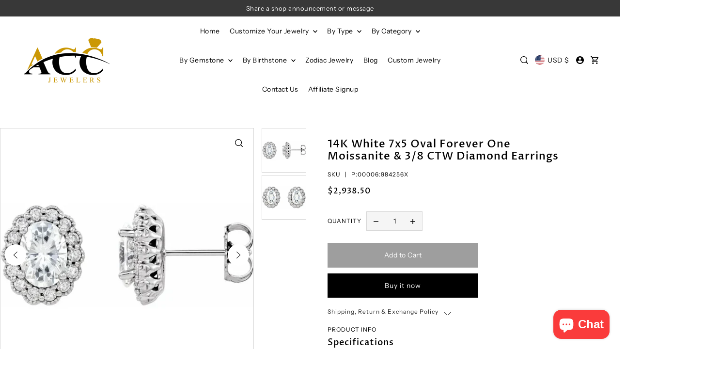

--- FILE ---
content_type: text/css
request_url: https://accjewelers.com/cdn/shop/t/10/assets/section-main-product.css?v=81977902813567273941750851532
body_size: 3863
content:
.product__form-container{line-height:normal}.product__section--main .product__price-container{font-size:var(--h3-size);display:inline-block}.price-item{font-size:var(--h4-size);line-height:var(--h3-size);color:var(--text-color);font-family:var(--heading-family);font-weight:var(--heading-weight);letter-spacing:var(--heading-spacing)}.product-form__input .select{display:inline-block;position:relative;width:auto;max-width:270px}.product-form__input--dropdown{margin:var(--space-2) 0}.product-form__input--dropdown .select:after{content:" ";border:solid var(--text-color);border-width:0 1px 1px 0;display:inline-block;padding:4px;transform:rotate(45deg);-webkit-transform:rotate(45deg);position:absolute;top:calc(50% - 6px);right:var(--space-3);pointer-events:none}.product-form__input--dropdown select{cursor:pointer;height:var(--space-8);font-size:var(--font-size-sm);border:1px solid var(--dotted-color)!important;transition:.3s ease-in-out;text-align:left;margin-bottom:0!important;padding:0px var(--space-6) 0 var(--space-3);width:100%;background:var(--forms-bg);text-transform:uppercase;letter-spacing:.5px;min-width:200px}.product-form__input--dropdown .form__label{font-size:var(--font-size-sm);text-transform:uppercase;min-width:80px;display:inline-block;margin-right:var(--space-2);letter-spacing:1px}.product-form__input--dropdown .form__label.block-label{display:block;margin-bottom:var(--space-1)}.product__section--main .swatches__container{display:inline-block;width:100%}.product__section--main .swatches__form--input{display:none}.product__section--main .swatches__form--label{display:inline-flex;align-items:center;justify-content:center;zoom:1;padding:0 10px;color:var(--text-color);border-color:var(--text-color-light);background-color:var(--background);margin:0px var(--space-2) var(--space-2) 0;cursor:pointer;border:1px solid;position:relative;text-transform:uppercase;font-weight:var(--main-weight);min-width:40px;height:40px;white-space:nowrap;text-align:center;float:unset!important;overflow:hidden;font-size:var(--font-size-sm)}.product__section--main .soldout .swatches__form--label{border:1px solid var(--text-color);background:var(--background);color:var(--text-color)}.swatches__form--label.focus-visible{transform:scale(1.08)}.swatches__swatch--regular .swatches__form--label{border-radius:30px}.swatches__container .swatches__shape--circle label{min-width:37px!important;width:37px!important;height:37px!important;line-height:34px!important;border-radius:50%;outline:0!important;padding:0}.swatches__container .swatches__shape--square label{min-width:30px!important;width:30px!important;height:30px!important;line-height:27px!important;outline:0!important;padding:0}.swatches__container .swatches__shape--rectangle label{min-width:35px!important;width:38px!important;height:30px!important;line-height:27px!important;outline:0!important;padding:0}.swatches__form--input:checked+.swatches__form--label{border:1px solid var(--swatch-accent);background:var(--swatch-accent);color:var(--background);opacity:1}.product__section--main .swatches__swatch--color .swatches__form--input:checked+.swatches__form--label{border-color:var(--text-color);box-shadow:0 0 3px 1px #b8b8b8}.product__section--main .swatches__swatch--color .swatches__form--label:hover,.product__section--main .swatches__swatch--color .swatches__form--label:focus{box-shadow:0 0 3px 1px #b8b8b8;border-color:var(--text-color)}.product__section--main .swatches__form--label:hover,.product__section--main .swatches__form--label:focus{border-color:var(--text-color);opacity:1}.product__section--main .swatches__swatch--regular,.product__section--main .swatches__swatch--color{display:inline-block;line-height:normal;transform:translateZ(0);-webkit-transform:translateZ(0);-webkit-font-smoothing:antialiased;position:relative}.product__section--main .swatches__swatch--regular.soldout label:before,.product__section--main .swatches__swatch--color.soldout label:before{content:"";height:4em;width:1px;position:absolute;left:50%;top:50%;margin:-2em 0 0;border-right:1px solid;transform:rotate(55deg)}.product__section--main .swatches__swatch--color.soldout label:hover:before,.product__section--main .swatches__swatch--color.soldout label:before{border-color:var(--dotted-color)}.product__section--main .swatches__swatch--regular .product__section--main .swatches__form--input:checked+.swatches__form--label:before{border-color:var(--text-color)!important}.product__section--main .swatches__container.error{background-color:#e8d2d2!important;color:#333!important;padding:1em;border-radius:5px}.product__section--main .swatches__container.error p{margin:.7em 0}.product__section--main .swatches__container.error p:first-child{margin-top:0}.product__section--main .swatches__container.error p:last-child{margin-bottom:0}.product__section--main .swatches__container.error code{font-family:monospace}.product__section--main .swatches__option-name{margin-bottom:10px;border-bottom:1px solid transparent;display:block;font-family:var(--main-family);font-weight:var(--main-weight);font-style:var(--main-style);letter-spacing:1px;font-size:var(--font-size-sm);text-transform:uppercase}.product__section--main .swatches__option-value{text-transform:uppercase;font-size:var(--font-size-sm);letter-spacing:1px;margin-left:5px;font-weight:400}.product__section--main .product-template__description ul{list-style:disc;margin:var(--space-1) 0 var(--space-7) var(--space-4);padding-left:0}.product__section--main .product-template__description ul li{font-size:var(--font-size);color:var(--text-color);font-weight:var(--main-weight)}.product__section--main .product-template__description ol{margin:var(--space-1) 0 var(--space-7) var(--space-4);padding-left:0}.product__section--main .product-template__description ol li{font-size:var(--font-size);color:var(--text-color);font-weight:var(--main-weight)}.product__section--main .property--required.absolute{top:10px}.product__section--main .product__sku-label,.product__section--main .product__sku-container,.product__section--main .product__sku-container span,.product__section--main .product__quantity-label,.product__section--main .line-item-property__field label{font-family:var(--main-family);font-weight:var(--main-weight);font-style:var(--main-style);letter-spacing:1px;font-size:var(--font-size-sm);text-transform:uppercase}@media screen and (min-width: 768px){.product__quantity{display:flex;align-items:center}}.product__section--main .product__quantity-label{min-width:80px;display:inline-block}@media screen and (max-width: 740px){.product__section--main .product__quantity-label{display:block;margin-bottom:10px}}.product__section--main .product__quantity-label.block-label{display:block;margin-bottom:var(--space-1)}.product__section--main .product__quantity--selector{border:1px solid var(--dotted-color);background:var(--forms-bg);display:inline-flex;min-width:110px;align-items:center;text-align:center}.product__section--main .product__quantity-input{width:var(--space-7);line-height:var(--space-7);height:var(--space-7);padding:0;text-align:center;display:inline-block;vertical-align:middle;font-size:var(--font-size);border:unset!important}.product__section--main .product__quantity-up,.product__section--main .product__quantity-down{width:var(--space-7);line-height:var(--space-7);height:var(--space-7);display:inline-block;vertical-align:middle;cursor:pointer;margin:0!important;padding:0 var(--space-2);text-align:center;background:transparent}@media (max-width: 767px){.product__section--main .product__quantity-up,.product__section--main .product__quantity-down,.product__section--main .product__quantity-input{width:44px;line-height:44px;height:44px}}.product__section--main .product__quantity-up svg,.product__section--main .product__quantity-down svg{pointer-events:none}.product__add-container .note-success{font-size:var(--font-size-sm);border-color:var(--text-color)}.product__add-container .note-success a{font-size:var(--font-size-sm)}.product__section--main .product-template__social-share p{font-size:var(--font-size-sm);text-transform:uppercase;letter-spacing:1px}.product__section--main .product-template__social-share svg{width:16px;height:16px;margin:0}.product__section--main .product-template__social-share svg#icon--pinterest{width:18px;height:18px}#shopify-product-reviews .spr-review-header-byline{line-height:1.2!important}.product__section--main .plyr--video{outline:none}.product__section--main .plyr video,.product__section--main .plyr__video-wrapper,.product__section--main .plyr__poster{background-color:var(--background)}.product__section--main .plyr--video .plyr__control:not(.plyr__control--overlaid).plyr__tab-focus svg,.product__section--main .plyr--video .plyr__control:not(.plyr__control--overlaid):hover svg,.product__section--main .plyr--video .plyr__control:not(.plyr__control--overlaid)[aria-expanded=true] svg,.product__section--main .plyr--audio .plyr__control.plyr__tab-focus svg,.product__section--main .plyr--audio .plyr__control:hover svg,.product__section--main .plyr--audio .plyr__control[aria-expanded=true] svg{stroke:none!important}.product__section--main .product-gallery__thumbnail-icon{top:2px;right:2px;z-index:2;width:25%;line-height:0;position:absolute}.product__section--main .product-gallery__thumbnail-icon svg{height:100%;width:100%;background:var(--background)!important;color:var(--text-color)!important;border:1px solid var(--text-color-light);fill-opacity:.6}.product__section--main .product-gallery__thumbnail-icon svg:hover{fill-opacity:.85}.product__section--main .product-gallery__media-container{position:relative;overflow:hidden}.product__section--main .product-gallery__product-video>video,.product__section--main .product-gallery__media-container>video{width:100%}.product__section--main .product-gallery__product-video button,.product__section--main .product-gallery__media-container button{width:50px;height:50px;padding:0;margin:0;top:5px;right:5px}.product__section--main .product-gallery__product-video .plyr button svg,.product__section--main .product-gallery__media-container .plyr button svg{border:0!important;margin:0 auto!important}.product__section--main .product-gallery__product-model{margin:0 auto;min-height:1px;width:100%;height:100%;position:relative;overflow:hidden}.plyr--stopped .plyr__control--overlaid{opacity:1;visibility:visible;top:50%!important;border-radius:50%;display:flex!important;align-items:center;justify-content:center}.product__section--main .product-gallery__product-model .shopify-model-viewer-ui__control-icon--enter-fullscreen{margin:auto}.product__section--main .product-gallery__product-model .shopify-model-viewer-ui .shopify-model-viewer-ui__button--control:not(:last-child):after{right:50%;transform:translate(50%)}.product__section--main .product-gallery__product-model model-viewer,.product__section--main .product-gallery__product-model .shopify-model-viewer-ui,.product__section--main .product-gallery__product-model .media-item{position:absolute;top:10px;left:10px;width:calc(100% - 20px);max-width:100%;overflow:hidden;height:100%}.product__section--main .product-single__view-in-space{border:none;width:100%;min-height:unset;display:block;font-size:14px;z-index:2;position:relative;height:54px;line-height:57px;display:flex;justify-content:center;align-items:center}.product__section--main .product-single__view-in-space[data-shopify-xr-hidden]{visibility:hidden}@media (min-width: 1024px){.product__section--main .product-single__view-in-space[data-shopify-xr-hidden]{display:none}}.product__section--main .product-single__view-in-space:hover .product-single__view-in-space-text,.product__section--main .product-single__view-in-space:focus .product-single__view-in-space-text{border-bottom-color:transparent}.product__section--main .product-single__view-in-space svg.icon .icon-3d-badge-full-color-outline{stroke:none}.product__section--main .product-single__view-in-space svg.icon .icon-3d-badge-full-color-element{opacity:1}.product__section--main .product-single__view-in-space-text{border-bottom:1px solid transparent;display:inline-block;width:auto;vertical-align:middle}.product__section--main .product-single__view-in-space svg{margin-right:2.43px;fill:transparent;display:inline-block;width:24px!important;height:24px!important;vertical-align:middle;margin-top:-4px}.product__section--main .product-gallery__wrapper .plyr__control--overlaid svg{margin-left:10px}.product__section--main .product-gallery__zoom-btn{background:var(--directional-bg);position:absolute;top:10px;right:10px;cursor:pointer;border-radius:50%;width:44px;height:44px;display:flex;align-items:center;justify-content:center;text-align:center}.product__section--main .product-gallery__zoom-btn:hover svg{fill:var(--directional-text)}.product__section--main .product-gallery__zoom-btn svg{pointer-events:none;fill:var(--directional-text)}.product__section--main body .focus-visible,.product__section--main .product-gallery__product-video .plyr:focus,.product__section--main .plyr__video-wrapper.plyr__tab-focus:focus{outline:var(--keyboard-focus-color) var(--keyboard-focus-border-style) calc(var(--keyboard-focus-border-weight) * 1px)!important;outline-offset:calc(var(--keyboard-focus-border-weight) * -1px)!important}.product__section--main .product-gallery__thumb-slider{float:left}.product__section--main .product-gallery__thumb-slider--wrapper .product-single__thumbnails-item{display:block;width:100%;position:relative}.product__section--main .product-gallery__thumb-slides{position:relative;top:0;left:0;list-style:none}.product__section--main .product-gallery__thumb-slides li{margin-bottom:5px}.product__section--main .vertical-carousel .product-gallery__thumb-slider--wrapper{overflow:hidden;position:relative}.product__section--main .product-gallery__thumb-slider.vertical-carousel,.product__section--main .product-gallery__thumb-slider.horizontal-carousel{margin:0 auto;text-align:center}.product__section--main .product-gallery__thumb-slider[data-thumbnail-position=bottom] .flickity-prev-next-button{position:absolute!important;top:50%;transform:translateY(-50%)}.product__section--main .product-gallery__thumb-slider[data-thumbnail-position=bottom] .flickity-prev-next-button.previous{left:var(--space-1)}.product__section--main .product-gallery__thumb-slider[data-thumbnail-position=bottom] .flickity-prev-next-button.next{right:var(--space-1);left:unset}.product__section--main .horizontal-carousel .product-gallery__thumb-slides{display:inline-block;width:100%;margin-bottom:var(--space-2)}.product__section--main .horizontal-carousel .product-gallery__thumb-slider--wrapper .product-single__thumbnails-item{float:left;width:110px;height:110px;margin-right:5px;padding:0}.product__section--main .horizontal-carousel .product-gallery__thumb-slider--wrapper .product-single__thumbnails-item img{width:115px;height:115px;object-fit:cover}.product__section--main .product-single__thumbnails-item:focus img{opacity:1!important}.product__section--main .product__section-images .flickity-button{top:50%;transform:translateY(-50%)}.product__section--main .product__section-images .flickity-button.previous{left:10px}.product__section--main .product__section-images .flickity-button.next{left:unset;right:10px}.product__section--main .product__section-images .flickity-button:focus{outline:none;box-shadow:none}.product__section-images .carousel{margin-bottom:5px;flex-grow:1;list-style-type:none}.product__section-images .carousel .flickity-slider{padding-bottom:2px}.product__section-images .carousel-cell{width:100%}.product__section-images #main-slider .carousel-cell{opacity:0!important}.product__section-images #main-slider .carousel-cell:not(.is-selected){animation:fadeOut ease .2s}.product__section-images #main-slider .carousel-cell.is-selected{z-index:99;opacity:1!important;animation:fadeIn ease .2s}.product__section-images .vertical-carousel .carousel-nav{width:100%;max-height:600px;overflow-y:scroll;padding-right:17px;box-sizing:content-box}.product__section-images .carousel-nav .carousel-cell{margin:0 0 5px;cursor:pointer;line-height:normal}.product__section-images .carousel-nav .carousel-cell img{border:1px solid transparent}.product__section-images .carousel-nav .carousel-cell img{border-color:var(--dotted-color)}.product__section-images .carousel-nav .carousel-cell.is-nav-selected img{border-color:var(--text-color)}.product__section-images .plyr__control--overlaid svg{margin-left:5px}.product__section--main .product__section-right h1,.product__section--main .product__section-right h2,.product__section--main .product__section-right h2 a,.product__section--main .product__section-right p{color:var(--text-color)}.product__section--main .product-single__view-in-space{color:var(--secondary-button-text)!important;background-color:var(--secondary-button-bg)!important}.product__section--main .product-single__view-in-space svg.icon .icon-3d-badge-full-color-element,.product__section--main .product-single__view-in-space svg rect{fill:var(--secondary-button-text)!important}.product__section--main .product-gallery__zoom-btn svg .hover-fill{fill:var(--directional-text);transition:all .3s ease}.product__section--main .product-gallery__zoom-btn:hover svg .hover-fill{fill:var(--directional-text)}.spi-banner{margin-top:var(--space-2);padding-bottom:var(--space-2);font-size:var(--font-size-sm)!important;line-height:1.5}.product-form__popup{display:inline-block;margin-right:var(--space-2)}.ajax-submit,.product-additional-buttons,.product-additional-buttons .shopify-payment-button__button--unbranded{max-width:310px;display:block}@media screen and (max-width: 768px){.ajax-submit,.product-additional-buttons,.product-additional-buttons .shopify-payment-button__button--unbranded{margin-left:auto;margin-right:auto}}.btn-secondary.ajax-submit,.shopify-payment-button__button--unbranded{height:var(--space-8)!important;line-height:calc(var(--space-8) - 2px)!important}.shopify-payment-button__button--hidden{display:none}.product-template__text-block--label,.product-template__description .label{text-transform:uppercase;font-size:var(--font-size-sm);letter-spacing:1px}#product-description .product-form__popup button{font-size:var(--font-size-sm);text-decoration:none;color:var(--swatch-accent)!important}#product-description .product-form__popup button:hover{text-decoration:underline!important}#product-description .product-form__popup.multiples--true.border--true>button:after{content:"|";color:var(--text-color);font-size:var(--font-size-sm);padding:0 0 0 5px}@media screen and (max-width: 740px){article#product-description{text-align:center}.product-template__description.rte{text-align:left}}.slideout.quickview .product-quickview__container .flickity-page-dots{bottom:0!important;display:inline-block!important;width:auto;left:50%!important;transform:translate(-50%);text-align:center}@media (min-width: 768px){#main-slider .flickity-page-dots{display:none}}.single_image--true .flickity-page-dots{display:none}@media (min-width: 1024px){.product__section-images .scroll--gallery_item{width:100%;float:left}.product__section-images .scroll--gallery_item{padding:5px}.product__section-images .gutter-sizer{width:32px}.no-js .pos--left.scroll--gallery_item{padding-right:32px}.product__section-right{height:100%}.product__section-right .sticky--content{padding-bottom:25px}.full-width--true.scroll-gallery--true .product__section-images{margin-left:-5px;margin-top:-5px}.full-width--true.product-top.grid__wrapper{padding-left:0!important;padding-right:0!important}.product__section--main .product-gallery__media-container{border:1px solid var(--dotted-color)}.product__section--main .scroll-gallery--true .product-gallery__media-container.active-slide img{border:1px solid var(--text-color)}.product__section-images.grid--2-per-row .product-images__scroll-gallery-container{display:flex;align-items:flex-start;flex-wrap:wrap}.product__section-images.grid--2-per-row .scroll--gallery_item{flex:1 0 50%}}@media (max-width: 1023px){.product__section-images .scroll--gallery_item{width:100%;float:left;top:0!important}.product__section-images .scroll--gallery_item.is-selected{z-index:99;opacity:1!important;animation:fadeIn ease .2s}.full-width--true.scroll-gallery--false .product__section-images{margin-left:-3%!important;width:106%}.product-form__input--dropdown .select:after{padding:3px;right:8px}.product-form__input--dropdown select{padding-right:20px;padding-left:8px}}#infiniteoptions-container>div{padding-top:var(--space-2);margin-bottom:var(--space-2)}#infiniteoptions-container label{font-family:var(--main-family);font-weight:var(--main-weight);font-style:var(--main-style);letter-spacing:1px;font-size:var(--font-size-sm);text-transform:uppercase;margin-bottom:var(--space-1);margin-right:var(--space-2)}#infiniteoptions-container .spb-label-tooltip{font-size:var(--font-size-sm)}#infiniteoptions-container .spb-select select{cursor:pointer;height:var(--space-7);font-size:var(--font-size-sm);border:1px solid var(--dotted-color)!important;transition:.3s ease-in-out;text-align:left;margin-bottom:0!important;padding:0 var(--space-3);width:100%;background:var(--forms-bg);text-transform:uppercase;letter-spacing:.5px;min-width:80px}#infiniteoptions-container .spb-select:after select{content:" ";border:solid var(--text-color);border-width:0 1px 1px 0;display:inline-block;padding:4px;transform:rotate(45deg);-webkit-transform:rotate(45deg);position:absolute;top:calc(50% - 6px);right:var(--space-4);pointer-events:none}#infiniteoptions-container input[type=number]{font-size:var(--font-size);font-stretch:normal;font-family:var(--main-family)!important;font-weight:var(--main-weight);font-style:var(--main-style);line-height:1.4;letter-spacing:var(--main-spacing);color:var(--text-color);border-top:0;border-left:none;border-right:0;border-bottom:none;-webkit-box-shadow:none;box-shadow:none;height:var(--space-7);padding:0 var(--space-5);line-height:var(--space-7);width:100%;background:var(--forms-bg)}#infiniteoptions-container fieldset{border:unset}#infiniteoptions-container input[type=checkbox],#infiniteoptions-container input[type=radio]{vertical-align:middle;margin-right:var(--space-1)}#product-description .spr-summary-starrating a.link{margin-bottom:0!important}.product-set-template .product-form__variants{border-bottom:1px solid var(--dotted-color);margin-bottom:var(--space-3);padding-bottom:var(--space-2)}.product-set-template .first-set{border-top:1px solid var(--dotted-color)}.product__set--variant-wrapper{display:none;border:1px solid var(--dotted-color);cursor:pointer}.product__set--variant-wrapper.active--image{display:inline-block}.product__set--final-choice .swatches__swatch--color{margin-top:3px}.product__set--final-choice .swatches__swatch--color [data-swatch-color]{font-size:0;width:20px;height:20px;border-radius:50%;display:inline-block;border:2px solid white;outline:1px solid black;margin-left:3px}.product__set--final-choice .swatches__swatch--color [data-swatch-color]:after{content:""}.product__set__final-choice--key,.product__set__final-choice--value{text-transform:uppercase;font-size:var(--font-size-sm)}.product__set__final-choice--key{color:var(--text-color-light)}.product__set--final-choice .box-ratio img{visibility:visible;position:absolute;top:50%;left:50%;transform:translate(-50%,-50%)}.product__set__final-choice--info{visibility:hidden;width:100%;z-index:2;padding:var(--space-1)}@media (min-width: 980px){.product__set--final-choice .box-ratio:hover img{visibility:hidden}.product__set--final-choice .box-ratio:hover .product__set__final-choice--info{visibility:visible}}.product-set__item-wrapper{min-height:180px}#slideout-product-set .ajax-submit,.product-set__item-wrapper .product-additional-buttons{display:none!important}.product-set__featured-image{height:0;padding-bottom:100%;position:relative;overflow:hidden}.product-set__featured-image img{min-height:100%;width:unset;position:absolute;top:50%;left:50%;transform:translate(-50%,-50%);display:none}.product-set__featured-image img.active--image{display:block}.slideout__trigger--close.slideout__trigger-product-set__wrapper{position:absolute;top:0;right:10px}@media (max-width: 767px){.product-set__featured-image{order:-1!important;height:200px;overflow:hidden}.product-set__featured-image img{top:50%;left:50%;transform:translate(-50%,-50%)}}.product-blocks__block.product-blocks__block--complementary_products .product-loop__item{align-items:center}.product-blocks__block--complementary_products .product-loop__price{text-align:unset}.product-blocks__block--complementary_products .button-as-link{background:unset;color:var(--text-color);text-transform:unset;display:block;padding:unset;letter-spacing:var(--main-spacing)}.product-blocks__block--complementary_products .button-as-link:hover{background:unset;color:var(--text-color);text-decoration:underline}.recipient-form{display:block;position:relative;margin-bottom:20px}.recipient-fields hr{margin:20px 0}.recipient-form-field-label{margin:.6rem 0}.recipient-form-field-label--space-between{display:flex;justify-content:space-between}.recipient-checkbox{flex-grow:1;display:flex;word-break:break-word;align-items:center;max-width:inherit;position:relative;cursor:pointer}.no-js .recipient-checkbox{display:none}.recipient-form>input[type=checkbox]{position:absolute;width:1.6rem;height:1.6rem;top:0;left:0;z-index:-1;appearance:none;-webkit-appearance:none}.recipient-fields__field{margin:0 0 2rem}.recipient-fields .field__label{white-space:nowrap;text-overflow:ellipsis;max-width:calc(100% - 3.5rem);overflow:hidden;margin-right:5px}.recipient-checkbox>svg{margin-right:1.2rem;flex-shrink:0}.recipient-form .icon-checkmark{visibility:hidden;position:absolute;left:.28rem;z-index:5;top:.4rem}.recipient-form>input[type=checkbox]:checked+label .icon-checkmark{visibility:visible}.js .recipient-fields{display:none}.recipient-form>input[type=checkbox]:checked~.recipient-fields{display:block}.recipient-form>input[type=checkbox]:not(:checked,:disabled)~.recipient-fields,.recipient-email-label{display:none}.js .recipient-email-label.required,.no-js .recipient-email-label.optional{display:inline}.recipient-form ul{padding-left:4.4rem;text-align:left}.recipient-form ul a{display:inline}.recipient-form .error-message{margin:20px;display:block;color:var(--error-color, red)}.recipient-form .error-message:first-letter{text-transform:capitalize}.recipient-form .send_on--date-picker{padding:15px;border:1px solid var(--dotted-color);font-family:var(--main-family);font-size:var(--font-size)}@media screen and (forced-colors: active){.recipient-checkbox>svg{background-color:inherit}.recipient-form>input[type=checkbox]:checked+label .icon-checkmark{border:none}}.product__section--range-indicator{margin:15px 0 0}.product__section--range-indicator .block--title{margin-bottom:5px}.product__section--range-indicator .range--container{display:flex;height:5px;width:100%;border:0}.product__section--range-indicator .range--container.has-gaps{gap:5px}.product__section--range-indicator .range--integer{flex-grow:1;height:100%;background:var(--range-bg)}.product__section--range-indicator .range--integer.fill--range{background:var(--range-bg-fill)}.product__section--range-indicator .range--labels{display:flex;width:100%;font-size:var(--font-size-sm);margin-top:5px}.product__section--range-indicator .range--label:first-child{margin-right:auto}.product__section--range-indicator .range--label:last-child{margin-left:auto}.product-template__countdown{background:var(--background);color:var(--text-color)}.product-template__countdown .countdown__grid{padding:var(--space-3);column-gap:20px;text-align:left;display:flex;align-items:center;flex-wrap:wrap}.product-template__countdown .countdown__time--content,.product-template__countdown .countdown__ended--content{flex-basis:100%}.product-template__countdown .countdown__colon-divider{position:absolute;top:0;right:-10px}.product-template__countdown p{margin-bottom:0}.product-template__countdown .countdown__grid .countdown__time--wrapper{text-align:center;transition:opacity .5s ease;position:relative}@media screen and (max-width: 740px){.product-template__countdown .countdown__grid{text-align:center;justify-content:center;row-gap:0}}
/*# sourceMappingURL=/cdn/shop/t/10/assets/section-main-product.css.map?v=81977902813567273941750851532 */


--- FILE ---
content_type: text/css
request_url: https://cdn.shopify.com/extensions/224ebd46-e317-4377-b94a-ba3cd51a9c5c/em-variant-description-55/assets/em-variants.css
body_size: 2487
content:
.em-vdapp--card-wrapper {
    max-width: 1100px;
    margin: 0 auto;
    position: relative;
    width: 100%;
}

.em-vdapp--card-wrapper * {
    box-sizing: border-box;
}

.em-vdapp--card-wrapper img {
    width: 100%;
    display: block;
    margin: 0;
    max-width: 100%;
    opacity: 1;
    border: none;
}

.em-vdapp--img-display {
    overflow: hidden;
    display: flex;
    height: 100%;
    width: 100%;
    /* max-height: 600px; */
}

.em-vdapp--img-showcase {
    display: flex;
    width: 100%;
    transition: all 0.5s ease;
    column-gap: 2px;
}

.em-vdapp--img-showcase img {
    width: 100%;
    height: 100%;
    object-fit: contain;
}

.em-vdapp--img-select {
    display: flex;
    justify-content: center;
    margin: auto;
    flex-direction: column;
}

.em-vdapp--img-item {
    width: 100px;
    margin: 5px;
    border-radius: 5px;
    position: relative;
    overflow: hidden;
    max-height: calc(100% - 10px);
}

.em-vdapp--img-item:not(:last-child) {
    margin-right: 0;
}

.em-vdapp--img-item:hover {
    opacity: 0.8;
}

.em-vdapp--img-item img {
    width: 100%;
    height: 100%;
    object-fit: contain;
}

.em-vdapp--product-imgs--list {
    min-width: 100%;
}

.em-vdapp--product-imgs {
    display: flex;
    flex-direction: row;
    justify-content: center;
    width: 100%;
    /* max-height: 500px; */
}

.em-vdapp--product-imgs.em-vdapp-thumb-pos-lc,
.em-vdapp--product-imgs.em-vdapp-thumb-pos-lt,
.em-vdapp--product-imgs.em-vdapp-thumb-pos-lb {
    flex-direction: row;
}

.em-vdapp--product-imgs.em-vdapp-thumb-pos-rc,
.em-vdapp--product-imgs.em-vdapp-thumb-pos-rt,
.em-vdapp--product-imgs.em-vdapp-thumb-pos-rb {
    flex-direction: row-reverse;
}

.em-vdapp--product-imgs.em-vdapp-thumb-pos-bl,
.em-vdapp--product-imgs.em-vdapp-thumb-pos-bc,
.em-vdapp--product-imgs.em-vdapp-thumb-pos-br {
    flex-direction: column-reverse;
}

.em-vdapp--product-imgs.em-vdapp-thumb-pos-lc,
.em-vdapp--product-imgs.em-vdapp-thumb-pos-rc,
.em-vdapp--product-imgs.em-vdapp-thumb-pos-bc {
    align-items: center;
}

.em-vdapp--product-imgs.em-vdapp-thumb-pos-lt,
.em-vdapp--product-imgs.em-vdapp-thumb-pos-rt,
.em-vdapp--product-imgs.em-vdapp-thumb-pos-bl {
    align-items: flex-start;
}

.em-vdapp--product-imgs.em-vdapp-thumb-pos-lb,
.em-vdapp--product-imgs.em-vdapp-thumb-pos-rb,
.em-vdapp--product-imgs.em-vdapp-thumb-pos-br {
    align-items: flex-end;
}

.em-vdapp--product-imgs.em-vdapp-thumb-pos-br .em-vdapp--img-select,
.em-vdapp--product-imgs.em-vdapp-thumb-pos-bc .em-vdapp--img-select,
.em-vdapp--product-imgs.em-vdapp-thumb-pos-bl .em-vdapp--img-select {
    flex-direction: row;
    max-height: 100%;
    height: 100%;
}

.em-vdapp--product-img--hidden {
    display: none;
}

.em-vdapp--card-wrapper img.em-vdapp--product-img--hidden {
    display: none;
}

.em-vdapp--prdct-slider {
    padding: 2px;
    max-width: 100%;
    overflow-x: clip;
    overflow-y: auto;
    flex-shrink: 0;
}

.em-vdapp--img-item.active {
    position: relative;
}

.em-vdapp--card {
    display: flex;
    width: 100%;
}

.em-vdapp--card-wrapper {
    display: flex;
    justify-content: center;
    align-items: center;
}

@media only screen and (max-width:991px){
    .em-vdapp--product-imgs.em-vdapp-thumb-pos-lt,
    .em-vdapp--product-imgs.em-vdapp-thumb-pos-lc,
    .em-vdapp--product-imgs.em-vdapp-thumb-pos-lb,
    .em-vdapp--product-imgs.em-vdapp-thumb-pos-rt,
    .em-vdapp--product-imgs.em-vdapp-thumb-pos-rc,
    .em-vdapp--product-imgs.em-vdapp-thumb-pos-rb,
    .em-vdapp--product-imgs.em-vdapp-thumb-pos-bl, 
    .em-vdapp--product-imgs.em-vdapp-thumb-pos-bc, 
    .em-vdapp--product-imgs.em-vdapp-thumb-pos-br {
        display: flex;
        flex-direction: column-reverse;
        justify-content: center;
        /* max-height: 600px; */
    }

    .em-vdapp--img-select {
        display: flex;
        justify-content: center;
        margin: auto;
        flex-direction: row;
    }

    .em-vdapp--prdct-slider {
        overflow-x: auto;
        overflow-y: clip;
        flex-shrink: 0;
        max-width: calc(100% - 80px);
    }
    .em-vdapp--prdct-slider.em-single-slide {
        max-width: calc(100% - 80px);
    }
}

.em-vdapp-thumb-pos-bl .em-vdapp--prdct-slider,
.em-vdapp-thumb-pos-bc .em-vdapp--prdct-slider,
.em-vdapp-thumb-pos-br .em-vdapp--prdct-slider {
    max-height:100% ;
    height: 100%;
}

@media only screen and (min-width:992px){
    .em-vdapp--product-imgs:not(.em-vdapp-thumb-pos-bc):not(.em-vdapp-thumb-pos-br):not(.em-vdapp-thumb-pos-bl) .em-vdapp--img-select {
        width: 115px !important;
    }
    .em-vdapp--product-imgs {
        align-items: center;
    }
    .em-vdapp--prdct-slider{
        max-height: calc(444px - 80px);
    }
    .em-vdapp-thumb-pos-bl .em-vdapp--prdct-slider,
    .em-vdapp-thumb-pos-bc .em-vdapp--prdct-slider,
    .em-vdapp-thumb-pos-br .em-vdapp--prdct-slider {
        max-width: calc(100% - 80px);
        overflow-y: clip;
        overflow-x: auto;
    }
    .em-vdapp-thumb-pos-bl .em-vdapp--prdct-slider.em-single-slide,
    .em-vdapp-thumb-pos-bc .em-vdapp--prdct-slider.em-single-slide,
    .em-vdapp-thumb-pos-br .em-vdapp--prdct-slider.em-single-slide {
        max-width: calc(100%);
    }
    .em-vdapp-lighbox__content .em-vdapp--prdct-slider{
        max-height: 100%;
    }
}

.em-vdapp--prdct-slider {
    --scrollbarBG: transparent;
    --thumbBG: transparent;
}

.em-vdapp--prdct-slider:hover {
    --scrollbarBG: transparent;
    --thumbBG: #2e2e2e;
}

.em-vdapp--prdct-slider::-webkit-scrollbar {
    width: 5px;
}

.em-vdapp--prdct-slider {
    scrollbar-width: thin;
    scrollbar-color: var(--thumbBG) var(--scrollbarBG);
}

.em-vdapp--prdct-slider::-webkit-scrollbar-track {
    background: var(--scrollbarBG);
}

.em-vdapp--prdct-slider::-webkit-scrollbar-thumb {
    background-color: var(--thumbBG);
    border-radius: 6px;
    border: 3px solid var(--scrollbarBG);
}

.em-vdapp--img-item a {
    max-width: 100%;
    height: 100%;
}

img.em-vdapp--empty-img {
    max-width: 100%;
    visibility: visible;
    opacity: 1;
}

@keyframes emcm_rotation {
    0% {
        transform: translate(-50%, -50%) rotate(0deg);
    }
    
    100% {
        transform: translate(-50%, -50%) rotate(360deg);
    }
}

/* loader setup for init class */
.em-vdapp__init:not(.em-vdapp--media-wrapper):not(.em-vdapp--initiated) {
    position: relative;
    z-index: 1;
    aspect-ratio: 1.27;
    max-height: 600px;
    overflow: hidden;
    height: 100%;
    max-width: 100%;
}

@media only screen and (max-width: 991px) {
    .em-vdapp__init:not(.em-vdapp--media-wrapper):not(.em-vdapp--initiated) {
        aspect-ratio: 0.80;
    }
}

.em-vdapp__init:not(.em-vdapp--media-wrapper) > *:not(.em-vdapp--card-wrapper) {
    display: none;
}

.em-vdapp__init:not(.em-vdapp--media-wrapper) > *:not(.em-vdapp--card-wrapper).em-vdapp--empty-img {
    display: block;
}

.em-vdapp__init:not(.em-vdapp--initiated):not(.em-vdapp--media-wrapper):after {
    content: '';
    position: absolute;
    top: 50%;
    left: 50%;
    width: 48px;
    height: 48px;
    border: 5px solid #FFF;
    border-bottom-color: #82828200;
    border-radius: 50%;
    display: inline-block;
    box-sizing: border-box;
    animation: emcm_rotation 1s linear infinite;
    z-index: 3;
}

.em-vdapp__init:not(.em-vdapp--initiated):not(.em-vdapp--media-wrapper):before {
    content:'';
    position: absolute;
    top: 0px;
    left: 0px;
    width: 100%;
    height: 100%;
    background-color: #e0e0e0;
    z-index: 2;
}
/* loader setup for init class - END */

/* initial setup hide */

.product__media-wrapper:not(.em-vdapp--media-wrapper):not(.em-vdapp--initiated) {
    position: relative;
    z-index: 1;
    aspect-ratio: 1.27;
    max-height: 600px;
    overflow: hidden;
    height: 100%;
}

@media only screen and (max-width: 991px) {
    .product__media-wrapper:not(.em-vdapp--media-wrapper):not(.em-vdapp--initiated) {
        aspect-ratio: 0.80;
    }
}

.product__media-wrapper:not(.em-vdapp--media-wrapper) > *:not(.em-vdapp--card-wrapper) {
    display: none;
}

.product__media-wrapper:not(.em-vdapp--media-wrapper) > *:not(.em-vdapp--card-wrapper).em-vdapp--empty-img {
    display: block;
}

.product__media-wrapper:not(.em-vdapp--initiated):not(.em-vdapp--media-wrapper):after {
    content: '';
    position: absolute;
    top: 50%;
    left: 50%;
    width: 48px;
    height: 48px;
    border: 5px solid #FFF;
    border-bottom-color: #82828200;
    border-radius: 50%;
    display: inline-block;
    box-sizing: border-box;
    animation: emcm_rotation 1s linear infinite;
    z-index: 3;
}

.product__media-wrapper:not(.em-vdapp--initiated):not(.em-vdapp--media-wrapper):before {
    content:'';
    position: absolute;
    top: 0px;
    left: 0px;
    width: 100%;
    height: 100%;
    background-color: #e0e0e0;
    z-index: 2;
}

/* initial setup hide - END*/

/* Expance theme initial setup hide */

.product__photos:not(.em-vdapp--media-wrapper):not(.em-vdapp--initiated) {
    position: relative;
    z-index: 1;
    aspect-ratio: 1.27;
    max-height: 600px;
    overflow: hidden;
    height: 100%;
}

@media only screen and (max-width: 991px) {
    .product__photos:not(.em-vdapp--media-wrapper):not(.em-vdapp--initiated) {
        position: relative;
        z-index: 1;
        aspect-ratio: 0.80;
        height: 100%;
    }
}

.product__photos:not(.em-vdapp--media-wrapper) > *:not(.em-vdapp--card-wrapper) {
	visibility: hidden;
}

.product__photos:not(.em-vdapp--media-wrapper) > *:not(.em-vdapp--card-wrapper).em-vdapp--empty-img {
	display: block;
    visibility: visible;
}

.product__photos:not(.em-vdapp--initiated):not(.em-vdapp--media-wrapper):after {
    content: '';
    position: absolute;
    top: 50%;
    left: 50%;
    width: 48px;
    height: 48px;
    border: 5px solid #FFF;
    border-bottom-color: #82828200;
    border-radius: 50%;
    display: inline-block;
    box-sizing: border-box;
    animation: emcm_rotation 1s linear infinite;
    z-index: 3;
}

.product__photos:not(.em-vdapp--initiated):not(.em-vdapp--media-wrapper):before {
    content:'';
    position: absolute;
    top: 0px;
    left: 0px;
    width: 100%;
    height: 100%;
    background-color: #e0e0e0;
    z-index: 2;
}

/* Expance theme initial setup hide - END*/

/* BroadCast Theme styles - v3.2.0*/
.product__page.grid .grid__item > .product__slides:not(.em-vdapp--media-wrapper).em-vdapp--initiated ~ .product__thumbs--square {
    display: none;
}

.product__page.grid .grid__item > .product__slides:not(.em-vdapp--media-wrapper):not(.em-vdapp--initiated) ~ .product__thumbs--square {
    display: none;
}

/* initial setup hide */

.product__page.grid .grid__item > .product__slides:not(.em-vdapp--media-wrapper):not(.em-vdapp--initiated) {
    position: relative;
    z-index: 1;
    aspect-ratio: 1.27;
    max-height: 600px;
    max-width: 100%;
    overflow: hidden;
    height: 100%;
}

@media only screen and (max-width: 991px) {
    .product__page.grid .grid__item > .product__slides:not(.em-vdapp--media-wrapper):not(.em-vdapp--initiated) {
        position: relative;
        z-index: 1;
        aspect-ratio: 0.80;
        height: 100%;
    }
}

.product__page.grid .grid__item > .product__slides:not(.em-vdapp--media-wrapper) > *:not(.em-vdapp--card-wrapper) {
	visibility: hidden;
}

.product__page.grid .grid__item > .product__slides:not(.em-vdapp--media-wrapper) > *:not(.em-vdapp--card-wrapper).em-vdapp--empty-img {
	visibility: visible;
}

.product__page.grid .grid__item > .product__slides:not(.em-vdapp--initiated):not(.em-vdapp--media-wrapper):after {
    content: '';
    position: absolute;
    top: 50%;
    left: 50%;
    width: 48px;
    height: 48px;
    border: 5px solid #FFF;
    border-bottom-color: #82828200;
    border-radius: 50%;
    display: inline-block;
    box-sizing: border-box;
    animation: emcm_rotation 1s linear infinite;
    z-index: 3;
}

.product__page.grid .grid__item > .product__slides:not(.em-vdapp--initiated):not(.em-vdapp--media-wrapper):before {
    content:'';
    position: absolute;
    top: 0px;
    left: 0px;
    width: 100%;
    height: 100%;
    background-color: #e0e0e0;
    z-index: 2;
}
/* BroadCast Theme styles - end*/

/* BroadCast Theme styles - v5.5.0*/
/* initial setup hide */

.product__page:not(.grid) .product__images:not(.em-vdapp--media-wrapper):not(.em-vdapp--initiated) {
    position: relative;
    z-index: 1;
    max-height: 600px;
    max-width: 100%;
    overflow: hidden;
    height: 100%;
}

@media only screen and (max-width: 991px) {
    .product__page:not(.grid) .product__images:not(.em-vdapp--media-wrapper):not(.em-vdapp--initiated) {
        position: relative;
        z-index: 1;
        aspect-ratio: 0.80;
        height: 100%;
    }
}

.product__page:not(.grid) .product__images:not(.em-vdapp--media-wrapper) > *:not(.em-vdapp--card-wrapper) {
	visibility: hidden;
}

.product__page:not(.grid) .product__images:not(.em-vdapp--media-wrapper) > *:not(.em-vdapp--card-wrapper).em-vdapp--empty-img {
	visibility: visible;
}

.product__page:not(.grid) .product__images:not(.em-vdapp--initiated):not(.em-vdapp--media-wrapper):after {
    content: '';
    position: absolute;
    top: 50%;
    left: 50%;
    width: 48px;
    height: 48px;
    border: 5px solid #FFF;
    border-bottom-color: #82828200;
    border-radius: 50%;
    display: inline-block;
    box-sizing: border-box;
    animation: emcm_rotation 1s linear infinite;
    z-index: 3;
}

.product__page:not(.grid) .product__images:not(.em-vdapp--initiated):not(.em-vdapp--media-wrapper):before {
    content:'';
    position: absolute;
    top: 0px;
    left: 0px;
    width: 100%;
    height: 100%;
    background-color: #e0e0e0;
    z-index: 2;
}
/* BroadCast Theme styles - end*/

/* Empire Theme styles*/
.product-gallery:not(.em-vdapp--media-wrapper):not(.em-vdapp--initiated) {
    position: relative;
    z-index: 1;
    aspect-ratio: 1.27;
    max-height: 600px;
    overflow: hidden;
    height: 100%;
    max-width: 100%;
}

@media only screen and (max-width: 991px) {
    .product-gallery:not(.em-vdapp--media-wrapper):not(.em-vdapp--initiated) {
        aspect-ratio: 0.80;
    }
}

.product-gallery:not(.em-vdapp--media-wrapper) > *:not(.em-vdapp--card-wrapper) {
    display: none;
}

.product-gallery:not(.em-vdapp--media-wrapper) > *:not(.em-vdapp--card-wrapper).em-vdapp--empty-img {
    display: block;
}

.product-gallery:not(.em-vdapp--initiated):not(.em-vdapp--media-wrapper):after {
    content: '';
    position: absolute;
    top: 50%;
    left: 50%;
    width: 48px;
    height: 48px;
    border: 5px solid #FFF;
    border-bottom-color: #82828200;
    border-radius: 50%;
    display: inline-block;
    box-sizing: border-box;
    animation: emcm_rotation 1s linear infinite;
    z-index: 3;
}

.product-gallery:not(.em-vdapp--initiated):not(.em-vdapp--media-wrapper):before {
    content:'';
    position: absolute;
    top: 0px;
    left: 0px;
    width: 100%;
    height: 100%;
    background-color: #e0e0e0;
    z-index: 2;
}

/* Empire Theme styles - end*/

/* Zest Theme styles */
.f-product__media-wrapper:not(.em-vdapp--media-wrapper):not(.em-vdapp--initiated) {
    position: relative;
    z-index: 1;
    /* aspect-ratio: 1.27;
    max-height: 600px; */
    overflow: hidden;
    height: 100%;
    max-width: 100%;
}

@media only screen and (max-width: 991px) {
    .f-product__media-wrapper:not(.em-vdapp--media-wrapper):not(.em-vdapp--initiated) {
        aspect-ratio: 0.80;
    }
}

.f-product__media-wrapper:not(.em-vdapp--media-wrapper) > *:not(.em-vdapp--card-wrapper) {
    visibility: hidden;
}

.f-product__media-wrapper:not(.em-vdapp--media-wrapper) > *:not(.em-vdapp--card-wrapper).em-vdapp--empty-img {
    visibility: visible;
}

.f-product__media-wrapper:not(.em-vdapp--initiated):not(.em-vdapp--media-wrapper):after {
    content: '';
    position: absolute;
    top: 50%;
    left: 50%;
    width: 48px;
    height: 48px;
    border: 5px solid #FFF;
    border-bottom-color: #82828200;
    border-radius: 50%;
    display: inline-block;
    box-sizing: border-box;
    animation: emcm_rotation 1s linear infinite;
    z-index: 3;
}

.f-product__media-wrapper:not(.em-vdapp--initiated):not(.em-vdapp--media-wrapper):before {
    content:'';
    position: absolute;
    top: 0px;
    left: 0px;
    width: 100%;
    height: 100%;
    background-color: #e0e0e0;
    z-index: 2;
}

/* Zest Theme styles - end*/

/* lightbox styling */
.em-vdapp-lighbox-wrapper {
    position: fixed;
    top: 0px;
    left: 0px;
    bottom: 0px;
    right: 0px;
    width: 100%;
    height: 100%;
    max-height: 100vh;
    max-width: 100%;
    background-color: #fff;
    z-index: 99999;
    transform: scale(0);
    transition: all 0.4s ease-in-out;
    opacity: 0;
}

.em-vdapp-lighbox-wrapper.em-light-show {
    transform: scale(1);
    opacity: 1;
}

.em-vdapp-lighbox-wrapper:not(.em-light-show) {
    pointer-events: none;
}

.em-vdapp-lighbox__header {
    display: flex;
    flex-direction: row;
    justify-content: space-between;
    align-items: center;
    padding: 10px;
    border-bottom: 1px solid;
    border-color: #ccc;
    max-height: 80px;
    height: 100%;
}

.em-vdapp-lighbox__title {
    display: flex;
    flex-direction: row;
    font-weight: bold;
    font-size: 1em;
    gap: 10px;
}

button.em-vdapp-lighbox__close {
    padding: 5px;
    display: flex;
    flex-direction: row;
    align-items: center;
    justify-content: center;
    background: transparent;
    border: none;
    cursor: pointer;
}

button.em-vdapp-lighbox__close svg {
    width: 30px;
    height: 30px;
    transition: all 0.4s ease-in-out;
}

button.em-vdapp-lighbox__close:hover svg {
    width: 34px;
    height: 34px;
    transform: rotate(90deg);
}

.em-vdapp-lighbox__inner {
    height: 100%;
    width: 100%;
}

.em-vdapp-lighbox__content {
    height: calc(100% - 80px);
    width: 100%;
}

.em-vdapp-lighbox__content .em-vdapp--card-wrapper {
    height: 100%;
    max-width: 90%;
}

.em-vdapp-lighbox__content .em-vdapp--product-imgs.em-vdapp-thumb-pos-br .em-vdapp--img-select,
.em-vdapp-lighbox__content .em-vdapp--product-imgs.em-vdapp-thumb-pos-bc .em-vdapp--img-select,
.em-vdapp-lighbox__content .em-vdapp--product-imgs.em-vdapp-thumb-pos-bl .em-vdapp--img-select {
    max-height: 100%;
    height: 100%;
}

@media only screen and (max-width: 991px) {
    .em-vdapp-lighbox__content .em-vdapp--img-select,
    .em-vdapp-lighbox__content .em-vdapp--img-select,
    .em-vdapp-lighbox__content .em-vdapp--img-select {
        max-height: 100%;
        height: 100%;
    }  
}

.em-vdapp-lighbox__content .em-vdapp--img-item {
    max-height: calc(100% - 10px);
    height: auto;
}

.em-vdapp-lighbox-wrapper .em-vdapp--card-wrapper .em-vdapp--card {
    height: 100%;
    width: auto;
    max-width: 100%;
}

.em-vdapp-lighbox-wrapper .em-vdapp--card-wrapper .em-vdapp--product-imgs:not(.em-vdapp-thumb-pos-bl):not(.em-vdapp-thumb-pos-br):not(.em-vdapp-thumb-pos-br) .em-vdapp--prdct-slider {
    height: 100%;
}

.em-vdapp-lighbox-wrapper .em-vdapp--card-wrapper .em-vdapp--img-display {
    max-height: 100%;
    min-height: unset;
}

.em-vdapp-lighbox-wrapper .em-vdapp--product-imgs {
    max-height: 100%;
    align-items: flex-start;
}

.em-vdapp-lighbox-wrapper .em-vdapp--img-showcase img {
    height: 100%;
}

@media only screen and (max-width:991px){
    .em-vdapp-lighbox-wrapper .em-vdapp--card-wrapper .em-vdapp--prdct-slider {
        /* max-height: 110px; */
        width: 100%;
    }
    .em-vdapp-lighbox-wrapper .em-vdapp--product-imgs {
        align-items: center;
    }
}

.em-vdapp--card-wrapper button.em-vdapp-lightbox-action-btn {
    opacity: 1;
    position: absolute;
    display: flex;
    width: 40px;
    height: 40px;
    overflow: hidden;
    right: 5px;
    top: 5px;
    border: none;
    padding: 6px;
    cursor: pointer;
    box-shadow: 0 0 0 1px #1a1a1a1f;
    border-radius: 50%;
    background-color: #f0f0f0;
    transition: all 0.4s ease-in-out;
}

.em-vdapp--card-wrapper:hover button.em-vdapp-lightbox-action-btn {
    opacity: 1;
}

.em-vdapp--card-wrapper button.em-vdapp-lightbox-action-btn svg {
    width: 100%;
    height: 100%;
    width: 15px;
    height: 15px;
    transform: scale(1);
    transition: all 0.4s ease-in-out;
    margin: auto;
}

.em-vdapp--card-wrapper:hover button.em-vdapp-lightbox-action-btn svg {
   transform: scale(1);
}
/* lightbox styling - END*/

/* External Video styles */
.em-vdapp--ext-video {
    height: 100%;
    min-height: 250px;
}

.em-vdapp--ext-video iframe {
    height: 100%;
    width: 100%;
}

.em-vdapp--video-container video {
    width: 100%;
}

.em-vdapp--video-container {
    height: 100%;
    display: flex;
    align-items: center;
}

.em-vdapp--ext-video,
.em-vdapp--video-container,
.em-vdapp--model {
    position: relative;
}

.em-vdapp--model {
    height: 100%;
    width: 100%;
}

model-viewer {
    width: 100%;
    height: 100%;
    display: block;
}

.em-vdapp-media-preview {
    position: absolute;
    top: 0px;
    bottom: 0px;
    left: 0px;
    right: 0px;
}

.em-vdapp-media-preview img {
    width: 100%;
    height: 100% !important;
    object-fit: contain !important;
}

.em-vdapp--video-container .em-vdapp-media-preview img,
.em-vdapp--ext-video .em-vdapp-media-preview img {
    background-color: #000;
}

button.em-vdapp--media-preview-action {
    position: absolute;
    z-index: 1;
    top: 50%;
    left: 50%;
    transform: translate(-50%, -50%);
    width: 60px;
    height: 60px;
    padding: 0px;
    border: 0;
    cursor: pointer;
}

button.em-vdapp--media-preview-action:hover img {
    opacity: 0.55;
}

.em-vdapp-media-preview.vdapp-play {
    display: none;
}

.em-vdapp-media-preview:not(.vdapp-play) + * {
    display: none;
}

.em-vdapp--media-item--badge {
    display: none !important;
    position: absolute;
    bottom: 5px;
    right: 5px;
    width: 16px;
    height: 16px;
    background-color: #ffffffdb;
    z-index: 1;
    border-radius: 4px;
    box-shadow: 0px 0px 1px #00000030;
}

.em-vdapp--media-item--badge.vdapp-model__badge,
.em-vdapp--media-item--badge.vdapp-video__badge {
    display: block !important;
    background-repeat: no-repeat;
    background-position: center;
    background-size:contain;
}

.em-vdapp--media-item--badge.vdapp-model__badge {
    background-image: url('../assets/3d-badge-thumbnail.svg');
}

.em-vdapp--media-item--badge.vdapp-video__badge {
    background-image: url('../assets/video-badge-thumbnail.svg');   
}

.em-vdapp--product-imgs--list.em-vdapp--product-img--view {
    position: relative;
}

.em-vdapp--thumb-slider-container {
    display: flex;
    flex-direction: column;
}

@media only screen and (min-width: 992px) {
    .em-vdapp-thumb-pos-lt .em-vdapp--thumb-slider-container,
    .em-vdapp-thumb-pos-lc .em-vdapp--thumb-slider-container,
    .em-vdapp-thumb-pos-lb .em-vdapp--thumb-slider-container,
    .em-vdapp-thumb-pos-rt .em-vdapp--thumb-slider-container,
    .em-vdapp-thumb-pos-rc .em-vdapp--thumb-slider-container,
    .em-vdapp-thumb-pos-rb .em-vdapp--thumb-slider-container {
        max-width: 120px;
    }
}

.em-vdapp-lighbox-wrapper .em-vdapp--thumb-slider-container {
    height: calc(100% - 90px);
}
@media only screen and (max-width: 991px) {
    .em-vdapp-lighbox-wrapper .em-vdapp--thumb-slider-container {
        height: auto;
        /* max-height: 110px; */
    }   
}
.em-vdapp--thumb-slider-container button {
    width: 30px;
    height: 30px;
    padding: 0px;
    overflow: hidden;
    display: flex;
    align-items: center;
    justify-content: center;
    background-color: #fff;
    border: 2px solid #ccc;
    border-radius: 40px;
    margin: 5px auto;
    cursor: pointer;
    flex-shrink: 0;
}

.em-vdapp--thumb-slider-container button span {
    display: block;
    width: 100%;
    height: 100%;
    padding: 5px;
}

.em-vdapp--thumb-slider-container button span img {
    width: 100%;
    height: 100%;
    object-fit: contain;
}

button[aria-disabled="true"] {
    opacity: 0.3;
    cursor: not-allowed;
    border-color: #ccc;
}

.em-vdapp-thumb-pos-bl .em-vdapp--thumb-slider-container,
.em-vdapp-thumb-pos-bc .em-vdapp--thumb-slider-container,
.em-vdapp-thumb-pos-br .em-vdapp--thumb-slider-container {
    max-width: calc(100% - 40px);
    display: flex;
    align-items: center;
    flex-direction: row;
}

@media only screen and (min-width: 992px) {
    .em-vdapp--product-imgs:not(.em-vdapp-thumb-pos-bl):not(.em-vdapp-thumb-pos-bc):not(.em-vdapp-thumb-pos-br) .em-vdapp--thumb-slider-container button span img:last-child {
        display: none;
    }
    .em-vdapp-thumb-pos-bl .em-vdapp--thumb-slider-container button span img:first-child,
    .em-vdapp-thumb-pos-bc .em-vdapp--thumb-slider-container button span img:first-child,
    .em-vdapp-thumb-pos-br .em-vdapp--thumb-slider-container button span img:first-child {
        display: none;
    }
    .em-vdapp-thumb-pos-bl .em-vdapp--thumb-slider-container button,
    .em-vdapp-thumb-pos-bc .em-vdapp--thumb-slider-container button,
    .em-vdapp-thumb-pos-br .em-vdapp--thumb-slider-container button {
        margin: 5px 10px;
    }
    .em-vdapp-thumb-pos-bl .em-vdapp--thumb-slider-container button#em_vdapp_prev ,
    .em-vdapp-thumb-pos-bc .em-vdapp--thumb-slider-container button#em_vdapp_prev ,
    .em-vdapp-thumb-pos-br .em-vdapp--thumb-slider-container button#em_vdapp_prev {
        margin-left: 0px;
    }
    .em-vdapp-thumb-pos-bl .em-vdapp--thumb-slider-container button#em_vdapp_next ,
    .em-vdapp-thumb-pos-bc .em-vdapp--thumb-slider-container button#em_vdapp_next ,
    .em-vdapp-thumb-pos-br .em-vdapp--thumb-slider-container button#em_vdapp_next {
        margin-right: 0px;
    }
}

@media only screen and (max-width: 991px) {
    .em-vdapp--thumb-slider-container {
        max-width: 100%;
        display: flex;
        align-items: center;
        flex-direction: row;
    }
    .em-vdapp--thumb-slider-container button span img:first-child {
        display: none;
    }
    .em-vdapp--thumb-slider-container button {
        margin: 5px 10px;
    }
    .em-vdapp--thumb-slider-container button#em_vdapp_prev {
        margin-left: 0px;
    }
    .em-vdapp--thumb-slider-container button#em_vdapp_next {
        margin-right: 0px;
    }
    .em-vdapp-thumb-pos-bl .em-vdapp--thumb-slider-container,
    .em-vdapp-thumb-pos-bc .em-vdapp--thumb-slider-container,
    .em-vdapp-thumb-pos-br .em-vdapp--thumb-slider-container {
        max-width: 100%;
    }
}

/* Infinity Theme Support */
.em-infinity-theme .product-medias .em-vdapp--card-wrapper {
    width: 100%;
}

.em-infinity-theme .product-medias.em-vdapp__init:not(.em-vdapp--media-wrapper):not(.em-vdapp--initiated) {
    top: 0px;
}

.em-vdapp--product-imgs.em-vdapp-thumb-pos-bl .em-vdapp--thumb-slider-container,
.em-vdapp--product-imgs.em-vdapp-thumb-pos-bc .em-vdapp--thumb-slider-container,
.em-vdapp--product-imgs.em-vdapp-thumb-pos-br .em-vdapp--thumb-slider-container {
    max-height: 178px;
    height: auto;
}

--- FILE ---
content_type: text/javascript; charset=utf-8
request_url: https://accjewelers.com/products/14k-white-7x5-oval-forever-one-moissanite-3-8-ctw-diamond-earrings.js
body_size: 1197
content:
{"id":7142039191702,"title":"14K White 7x5 Oval Forever One Moissanite \u0026 3\/8 CTW Diamond Earrings","handle":"14k-white-7x5-oval-forever-one-moissanite-3-8-ctw-diamond-earrings","description":"\u003cdiv data-bind=\"html: Specifications\"\u003e\u003cdiv class=\"topMarginExtraLarge\"\u003e\n\u003ch3\u003eSpecifications\u003c\/h3\u003e\n\u003ctable class=\"detailsTable\"\u003e\u003ctbody\u003e\n\u003ctr\u003e\n\u003ctd\u003eWeight:\u003c\/td\u003e\n\u003ctd\u003e1.56 DWT (2.43 grams)\u003c\/td\u003e\n\u003c\/tr\u003e\n\u003ctr\u003e\n\u003ctd\u003eEarring Back Type Included:\u003c\/td\u003e\n\u003ctd\u003eFriction Backs Included\u003c\/td\u003e\n\u003c\/tr\u003e\n\u003ctr\u003e\n\u003ctd\u003eEarring Closure:\u003c\/td\u003e\n\u003ctd\u003eFriction Post and Back\u003c\/td\u003e\n\u003c\/tr\u003e\n\u003ctr\u003e\n\u003ctd\u003eEarring Type:\u003c\/td\u003e\n\u003ctd\u003eStud\u003c\/td\u003e\n\u003c\/tr\u003e\n\u003ctr\u003e\n\u003ctd\u003ePost Diameter:\u003c\/td\u003e\n\u003ctd\u003e.03 In\u003c\/td\u003e\n\u003c\/tr\u003e\n\u003ctr\u003e\n\u003ctd\u003ePost Length:\u003c\/td\u003e\n\u003ctd\u003e.37 In\u003c\/td\u003e\n\u003c\/tr\u003e\n\u003ctr\u003e\n\u003ctd\u003eApprox. Height:\u003c\/td\u003e\n\u003ctd\u003e4.77 mm\u003c\/td\u003e\n\u003c\/tr\u003e\n\u003ctr\u003e\n\u003ctd\u003eMaterial:\u003c\/td\u003e\n\u003ctd\u003eGold\u003c\/td\u003e\n\u003c\/tr\u003e\n\u003ctr\u003e\n\u003ctd\u003eSelling Unit of Measure:\u003c\/td\u003e\n\u003ctd\u003ePR\u003c\/td\u003e\n\u003c\/tr\u003e\n\u003ctr\u003e\n\u003ctd\u003ePlating Type:\u003c\/td\u003e\n\u003ctd\u003eRhodium-Plated\u003c\/td\u003e\n\u003c\/tr\u003e\n\u003ctr\u003e\n\u003ctd\u003eEarring Post Type:\u003c\/td\u003e\n\u003ctd\u003eFriction Post\u003c\/td\u003e\n\u003c\/tr\u003e\n\u003ctr\u003e\n\u003ctd\u003eSurface Finish:\u003c\/td\u003e\n\u003ctd\u003ePolished\u003c\/td\u003e\n\u003c\/tr\u003e\n\u003ctr\u003e\n\u003ctd\u003ePrimary Stone Shape:\u003c\/td\u003e\n\u003ctd\u003eOval\u003c\/td\u003e\n\u003c\/tr\u003e\n\u003ctr\u003e\n\u003ctd\u003ePrimary Stone Size:\u003c\/td\u003e\n\u003ctd\u003e7 x 5 mm\u003c\/td\u003e\n\u003c\/tr\u003e\n\u003ctr\u003e\n\u003ctd\u003eDiamond Clarity:\u003c\/td\u003e\n\u003ctd\u003eI1\u003c\/td\u003e\n\u003c\/tr\u003e\n\u003ctr\u003e\n\u003ctd\u003eDiamond Color:\u003c\/td\u003e\n\u003ctd\u003eG-H\u003c\/td\u003e\n\u003c\/tr\u003e\n\u003ctr\u003e\n\u003ctd\u003eTotal Diamond Carat Weight:\u003c\/td\u003e\n\u003ctd\u003e1\/3 CTW\u003c\/td\u003e\n\u003c\/tr\u003e\n\u003ctr\u003e\n\u003ctd\u003ePrimary Stone Type:\u003c\/td\u003e\n\u003ctd\u003eCreated Moissanite\u003c\/td\u003e\n\u003c\/tr\u003e\n\u003ctr\u003e\n\u003ctd\u003eEarring Dimensions:\u003c\/td\u003e\n\u003ctd\u003e11x9 mm\u003c\/td\u003e\n\u003c\/tr\u003e\n\u003c\/tbody\u003e\u003c\/table\u003e\n\u003c\/div\u003e\u003c\/div\u003e\u003cdiv data-bind=\"html: AdditionalDetails\"\u003e\u003cdiv class=\"topMarginLarge\"\u003e\n\u003ch3 class=\"details-header\"\u003eComes Set With\u003c\/h3\u003e\n\u003cdiv class=\"table-responsive\"\u003e\u003ctable class=\"canBeSetWithTable\"\u003e\n\u003cthead\u003e\u003ctr\u003e\n\u003cth\u003eQuantity\u003c\/th\u003e\n\u003cth\u003eStone\u003c\/th\u003e\n\u003c\/tr\u003e\u003c\/thead\u003e\n\u003ctbody\u003e\n\u003ctr\u003e\n\u003ctd\u003e28\u003c\/td\u003e\n\u003ctd\u003e01.50 MM (01.41 - 01.55) Full Cut, I1 ROUND FULL CUT G-H GENUINE DIAMOND\u003c\/td\u003e\n\u003c\/tr\u003e\n\u003ctr\u003e\n\u003ctd\u003e2\u003c\/td\u003e\n\u003ctd\u003e07.00 X 05.00 MM Eye-Clean Faceted, Lab Created Moissanite - Oval Faceted Forever One Charles And Colvard; Eye-Clean Quality; DEF\u003c\/td\u003e\n\u003c\/tr\u003e\n\u003c\/tbody\u003e\n\u003c\/table\u003e\u003c\/div\u003e\n\n\u003cdiv class=\"detailsSection\"\u003e\u003cul\u003e  \n\u003c\/ul\u003e\u003c\/div\u003e\n\u003c\/div\u003e\u003c\/div\u003e","published_at":"2021-09-28T01:44:54-07:00","created_at":"2021-09-28T00:17:55-07:00","vendor":"ACC Jewelers","type":"Jewelry","tags":["Moissanite Jewelry"],"price":293850,"price_min":293850,"price_max":293850,"available":true,"price_varies":false,"compare_at_price":null,"compare_at_price_min":0,"compare_at_price_max":0,"compare_at_price_varies":false,"variants":[{"id":40849337843862,"title":"Default Title","option1":"Default Title","option2":null,"option3":null,"sku":"P:00006:984256X","requires_shipping":true,"taxable":true,"featured_image":null,"available":true,"name":"14K White 7x5 Oval Forever One Moissanite \u0026 3\/8 CTW Diamond Earrings","public_title":null,"options":["Default Title"],"price":293850,"weight":454,"compare_at_price":null,"inventory_management":"shopify","barcode":null,"requires_selling_plan":false,"selling_plan_allocations":[]}],"images":["\/\/cdn.shopify.com\/s\/files\/1\/0592\/5509\/5446\/products\/P-00006-984256X1.png?v=1746957550","\/\/cdn.shopify.com\/s\/files\/1\/0592\/5509\/5446\/products\/P-00006-984256X2.png?v=1746957550"],"featured_image":"\/\/cdn.shopify.com\/s\/files\/1\/0592\/5509\/5446\/products\/P-00006-984256X1.png?v=1746957550","options":[{"name":"Title","position":1,"values":["Default Title"]}],"url":"\/products\/14k-white-7x5-oval-forever-one-moissanite-3-8-ctw-diamond-earrings","media":[{"alt":"14K White 7x5 Oval Forever One Moissanite \u0026 3\/8 CTW Diamond Earrings-","id":23223063380118,"position":1,"preview_image":{"aspect_ratio":1.0,"height":640,"width":640,"src":"https:\/\/cdn.shopify.com\/s\/files\/1\/0592\/5509\/5446\/products\/P-00006-984256X1.png?v=1746957550"},"aspect_ratio":1.0,"height":640,"media_type":"image","src":"https:\/\/cdn.shopify.com\/s\/files\/1\/0592\/5509\/5446\/products\/P-00006-984256X1.png?v=1746957550","width":640},{"alt":"14K White 7x5 Oval Forever One Moissanite \u0026 3\/8 CTW Diamond Earrings-","id":23223064592534,"position":2,"preview_image":{"aspect_ratio":1.0,"height":640,"width":640,"src":"https:\/\/cdn.shopify.com\/s\/files\/1\/0592\/5509\/5446\/products\/P-00006-984256X2.png?v=1746957550"},"aspect_ratio":1.0,"height":640,"media_type":"image","src":"https:\/\/cdn.shopify.com\/s\/files\/1\/0592\/5509\/5446\/products\/P-00006-984256X2.png?v=1746957550","width":640}],"requires_selling_plan":false,"selling_plan_groups":[]}

--- FILE ---
content_type: text/javascript
request_url: https://accjewelers.com/cdn/shop/t/10/assets/product.js?v=80267913129173068581750851533
body_size: 5907
content:
ProductForm=function(context,sectionId,events,Product2){var prodForm=context.querySelector(`#product-form-${Product2.id}-${sectionId}`),config=JSON.parse(prodForm.dataset.productForm||"{}"),selector,varSelectors,options,variant;if(function(){var elements=context.querySelectorAll(".product-qty, .formQty");if(!elements)return!1;elements.length>0&&elements.forEach(element=>{events.on("quantitycontrol:click",change);function change(value){var quantity2=parseInt(element.value)+value;if(quantity2<1)return!1;element.value=quantity2}})}(),function(){let checkedInputs=context.querySelectorAll('[checked="checked"]');checkedInputs.length>0&&checkedInputs.forEach(input=>{input.checked=!0})}(),function(){Control(".js-qty-up",1),Control(".js-qty-down",-1);function Control(selector2,value){var element=context.querySelector(selector2);if(!element)return!1;element.addEventListener("click",function(event){event.preventDefault(),events.trigger("quantitycontrol:click",value)}),element.addEventListener("keydown",function(event){event.keyCode===13&&(event.preventDefault(),events.trigger("quantitycontrol:click",value))})}}(),context.querySelector("#formVariantId")&&context.querySelector("#formVariantId").setAttribute("name","id"),Product2.has_only_default_variant)return!1;varSelectors=context.querySelectorAll(".js-variant-selector"),varSelectors.forEach((item,i)=>{item.addEventListener("change",function(event){event.preventDefault(),config.swatches=="swatches"?options=Array.from(varSelectors).map(swatch=>{var val;return swatch.querySelectorAll("input").forEach(item2=>{item2.checked&&(val=item2.value,item2.checked=!0)}),val}):options=Array.from(context.querySelectorAll("select.js-variant-selector"),select=>select.value),variant=Product2.variants.find(variant2=>!variant2.options.map((option,index)=>options[index]===option).includes(!1)),variantEvents(context,variant,config)})}),function(){var elements=context.querySelectorAll("[type=radio]"),states={sold_out:function(element){element.parentElement.classList.add("soldout")},available:function(element){element.parentElement.classList.remove("soldout")}};events.on("variantunavailable",set_unavailable),elements.forEach(Swatch);var swatchLabel=context.querySelectorAll(".swatches__form--label");swatchLabel.forEach(selectInput);function set_unavailable(){var selected={},selected_elements=document.querySelectorAll("[type=radio]:checked");selected_elements.forEach(function(element){var option="option"+element.getAttribute("data-position"),value=element.value;selected[option]=value}),elements.forEach(function(element){var available=!1,current_option="option"+element.getAttribute("data-position"),current_value=element.value,other_options=["option1","option2","option3"].filter(function(option){return selected[option]&&option!=current_option});Product2.variants.forEach(function(variant2){if(variant2.available&&variant2[current_option]==current_value&&variant2[other_options[0]]==selected[other_options[0]]&&variant2[other_options[1]]==selected[other_options[1]]){available=!0;return}}),available?states.available(element):states.sold_out(element)})}function Swatch(element){var option_position=element.getAttribute("data-position"),current_option="option"+option_position,other_options=["option1","option2","option3"].filter(function(option){return option!=current_option});element.addEventListener("change",function(event){var selectedLabel=context.querySelector("#selected-option-"+option_position);selectedLabel.innerHTML=element.value,events.trigger("swatch:change:"+option_position,element.value)}),events.on("variantchange:option"+option_position+":"+element.value,select),events.on("variantchange",set_availability);function select(){element.checked=!0}function set_availability(current_variant){var available=!1;Product2.variants.forEach(function(variant2){variant2.available&&variant2[current_option]==element.value&&variant2[other_options[0]]==current_variant[other_options[0]]&&variant2[other_options[1]]==current_variant[other_options[1]]&&(available=!0)}),available?states.available(element):states.sold_out(element)}}function selectInput(element){element.addEventListener("keyup",function(event){event.keyCode===13&&(event.preventDefault(),event.target.parentNode.querySelector(".swatches__form--input").click())}),element.addEventListener("click",function(event){event.preventDefault(),event.target.parentNode.querySelector(".swatches__form--input").click()})}}(),function(){var element=context.querySelector(".js-variant-sku");if(!element)return!1;events.on("variantchange",function(variant2,config2){variant2.sku?(element.innerHTML=variant2.sku,element.parentNode.style.display="inline-block"):element.parentNode.style.display="none"}),events.on("variantunavailable",function(config2){element.innerHTML=config2.unavailable})}(),function(){var element=context.querySelector(".price__regular .price-item--regular");if(!element)return!1;events.on("variantchange",function(variant2){var price2=money(variant2.price);element.innerHTML=price2,events.on("variantunavailable",function(variant3){price2=config.unavailable,element.innerHTML=price2})})}(),function(){var element=context.querySelector("[data-price]");if(!element)return!1;events.on("variantchange",function(variant2){variant2.available&&variant2.compare_at_price>variant2.price?(element.classList.add("price--on-sale"),element.classList.remove("price--sold-out")):!variant2.available&&variant2.compare_at_price>variant2.price?(element.classList.add("price--sold-out"),element.classList.add("price--on-sale")):variant2.available?(element.classList.remove("price--on-sale"),element.classList.remove("price--sold-out")):(element.classList.add("price--sold-out"),element.classList.remove("price--on-sale")),variant2.unit_price_measurement?element.classList.add("price--unit-available"):element.classList.remove("price--unit-available")})}(),function(){var element=context.querySelector("[data-unit-price]"),wrapper=context.querySelector(".price__unit");if(!element)return!1;events.on("variantchange",function(variant2){var unitPrice="";variant2.unit_price?(unitPrice="("+WAU.Helpers.formatMoney(variant2.unit_price,config.money_format)+" / "+getBaseUnit(variant2)+"&nbsp;)",element.style.display="inline-block"):wrapper.style.display="none",element.innerHTML=unitPrice})}(),function(){var saleEl=context.querySelector(".price__sale .price-item--sale"),regEl=context.querySelector(".price__sale .price-item--regular");if(!saleEl)return!1;events.on("variantchange",function(variant2){var salePrice="",regPrice="";variant2.compare_at_price>variant2.price&&(regPrice=money(variant2.compare_at_price),salePrice=money(variant2.price)),saleEl.innerHTML=salePrice,regEl.innerHTML=regPrice})}(),function(){var element=context.querySelector(".js-ajax-submit");if(!element)return!1;events.on("variantchange",function(variant2){var text=config.button,disabled=!1;variant2.available||(text=config.sold_out,disabled=!0),element.setAttribute("data-variant-id",variant2.id),element.innerHTML=text,element.disabled=disabled}),events.on("variantunavailable",function(){element.innerHTML=config.unavailable,element.disabled=!0})}(),function(){const element=context.querySelector("#product-form-installment");if(!element)return!1;const input=element.querySelector('input[name="id"]');events.on("variantchange",function(variant2){input.value=variant2.id,input.dispatchEvent(new Event("change",{bubbles:!0}))})}(),function(){var element=context.querySelector(".shopify-payment-button");if(!element)return!1;events.on("variantchange",function(variant2){variant2.available?element.style.display="block":element.style.display="none"})}(),function(){var element=context.querySelector('[name="selling_plan"]');if(!element)return!1;var submitForm=context.querySelector(".js-prod-form-submit"),input=document.createElement("input");input.name="selling_plan",input.type="hidden",input.className="js-selling-plan",submitForm.appendChild(input),element.addEventListener("change",function(event){input.value=event.target.value})}();function money(cents){return WAU.Helpers.formatMoney(cents,config.money_format)}function getBaseUnit(variant2){return variant2.unit_price_measurement.reference_value!=1?variant2.unit_price_measurement.reference_value:variant2.unit_price_measurement.reference_unit}function variantEvents(context2,variant2,config2){if(!variant2){events.trigger("variantunavailable",config2),events.trigger("storeavailability:unavailable");return}if(Product2.variants.length==1){if(!variant2.available){var element=context2.querySelector(".product-price");element.innerHTML=config2.sold_out}return}events.trigger("variantchange",variant2,config2),events.trigger("variantchange:option1:"+variant2.option1),events.trigger("variantchange:option2:"+variant2.option2),events.trigger("variantchange:option3:"+variant2.option3),context2.querySelector("[data-store-availability-container]")&&events.trigger("storeavailability:variant",variant2.id,Product2.title),variant2.featured_media&&Events.trigger("variantchange:image",variant2.featured_media.id,context2),config2.enable_history&&historyState(variant2,context2),updateVariantInput(variant2,context2)}function historyState(variant2,context2){variant2&&window.history.replaceState({},"",`${context2.dataset.url}?variant=${variant2.id}`)}function updateVariantInput(variant2,context2){const input=context2.querySelector("#formVariantId");if(!input)return!1;input.setAttribute("name","id"),input.value=variant2.id,input.dispatchEvent(new Event("change",{bubbles:!0})),Events.trigger("variantinputchange",variant2),variant2.featured_media&&Events.trigger("variantinputchange:image",variant2.featured_media.id,context2)}},ProductDetails=function(context,events,Product2){(function(){var element=context.querySelector(".js-variant-sku");if(!element)return!1;events.on("variantchange",function(variant,config){variant.sku?(element.innerHTML=variant.sku,element.parentNode.style.display="grid"):element.parentNode.style.display="none"}),events.on("variantunavailable",function(config){element.innerHTML=config.unavailable})})(),function(){const element=context.querySelector(".variant_inventory");if(!element)return!1;function updateDisplay(variant,config){const{inventory_quantity,inventory_management,inventory_policy}=variant;if(inventory_management==="shopify"&&inventory_policy==="continue"){element.innerHTML=inventory_quantity<=0?config.in_stock:inventory_quantity;return}if(!inventory_management){element.innerHTML=config.in_stock;return}element.innerHTML=inventory_quantity<=0?0:inventory_quantity}events.on("variantchange",updateDisplay),events.on("variantunavailable",function(config){element.innerHTML=config.unavailable})}(),function(){var element=context.querySelector(".js-variant-weight");if(!element)return!1;events.on("variantchange",function(variant,config){var variantWeight=variant.weight_in_unit,variantWeightUnit=variant.weight_unit;variantWeight>0?element.innerHTML=variantWeight+"&nbsp;"+variantWeightUnit:element.innerHTML=config.unavailable}),events.on("variantunavailable",function(config){element.innerHTML=config.unavailable})}()},ProductGallery=function(){function init(context,sectionId,events,Product2){let config=JSON.parse(context.querySelector(".js-product-gallery")?.dataset.galleryConfig||"{}"),main=context.querySelector(".js-carousel-main"),carouselNav=context.querySelector(".js-thumb-carousel-nav");if(!main)return!1;this.mainSlider(main,carouselNav,config,context),config.thumbPosition=="bottom"&&config.thumbSlider==!0&&this.thumbSlider(carouselNav,main,context),config.clickToEnlarge&&ProductGallery.enlargePhoto(context)}function mainSlider(main,carouselNav,config,context){let initialEl=main.querySelector("[data-image-id='"+context.dataset.initialVariant+"']"),initialIndex;initialEl?initialIndex=initialEl.dataset.slideIndex:initialIndex=0;var flkty=new Flickity(main,{fade:!0,wrapAround:!0,cellAlign:"left",draggable:!0,contain:!0,pageDots:!0,prevNextButtons:!0,selectedAttraction:.2,friction:.8,autoPlay:!1,selectedAttraction:.01,dragThreshold:5,adaptiveHeight:!0,imagesLoaded:!0,initialIndex,arrowShape:"M71.9,95L25.1,52.2c-0.6-0.6-0.9-1.3-0.9-2.2s0.3-1.6,0.9-2.2L71.9,5l3.9,4.3L31.4,50l44.4,40.7L71.9,95z",on:{ready:function(){let id=this.selectedElement.dataset.imageId;context.querySelector(".js-product-gallery").style.visibility="visible",ProductGallery.setThumbByColor(context)},change:function(){ProductGallery.removeFocus(context),ProductGallery.addFocus(this.selectedElement,context),ProductGallery.setActiveThumbnail(this.selectedElement.dataset.imageId,this.selectedElement,context),ProductGallery.switchMedia(this.selectedElement.dataset.imageId,context),this.selectedElement.classList.contains("model-slide")&&this.isDraggable&&(this.options.draggable=!this.options.draggable,this.updateDraggable())},dragStart:function(){document.ontouchmove=e=>e.preventDefault()},dragEnd:function(){document.ontouchmove=()=>!0}}});ProductGallery.galleryEvents(flkty,context,carouselNav),carouselNav&&ProductGallery.thumbnails(flkty,carouselNav,config,context)}function thumbSlider(wrapper,main,context){var flktyThumbs=new Flickity(wrapper,{asNavFor:main,wrapAround:!1,groupCells:!0,cellAlign:"left",draggable:!1,contain:!0,imagesLoaded:!0,pageDots:!1,autoPlay:!1,selectedAttraction:.01,dragThreshold:5,accessibility:!1,arrowShape:"M71.9,95L25.1,52.2c-0.6-0.6-0.9-1.3-0.9-2.2s0.3-1.6,0.9-2.2L71.9,5l3.9,4.3L31.4,50l44.4,40.7L71.9,95z"})}function thumbnails(flkty,carouselNav,config,context){if(!carouselNav)return!1;let thumbs=carouselNav.querySelectorAll(".js-thumb-item");if(!thumbs)return!1;thumbs.forEach((thumb,i)=>{thumb.addEventListener("click",function(event){event.preventDefault();let index=this.dataset.slideIndex,el=carouselNav.querySelectorAll(".js-thumb-item")[index],mediaId=this.dataset.imageId;ProductGallery.setActiveThumbnail(mediaId,el,context),ProductGallery.switchMedia(mediaId,context),ProductGallery.setThumbPos(this,carouselNav),flkty.select(index)}),thumb.addEventListener("keypress",function(event){if(event.preventDefault(),event.which==13){let index=this.dataset.slideIndex,el=carouselNav.querySelectorAll(".js-thumb-item")[index],mediaId=this.dataset.imageId;ProductGallery.setActiveThumbnail(mediaId,el,context),ProductGallery.switchMedia(mediaId,context),ProductGallery.setThumbPos(this,carouselNav),flkty.select(index)}})})}function setThumbPos(selected,carouselNav){carouselNav.scrollTo({top:selected.offsetTop-20,left:0,behavior:"smooth"})}function galleryEvents(flkty,context,carouselNav){Events.on("variantchange:image",function(id,context2){if(id===null)return!1;var main,el,index,curFlkty;if(main=context2.querySelector(".js-carousel-main"),!main||(carouselNav=context2.querySelector(".js-thumb-carousel-nav"),el=main.querySelector("[data-image-id='"+id+"']"),!el))return!1;if(index=el.dataset.slideIndex,ProductGallery.setActiveThumbnail(id,el,context2),ProductGallery.switchMedia(id,context2),ProductGallery.setThumbByColor(context2),curFlkty=Flickity.data(main),curFlkty.select(index),carouselNav){let activeThumb=carouselNav.querySelector(".js-thumb-item.is-nav-selected");ProductGallery.setThumbPos(activeThumb,carouselNav)}})}function removeFocus(context){let main;context?main=context:main=context.querySelector(".js-carousel-main"),context.querySelectorAll(".js-carousel-main *").forEach((item,i)=>{item.setAttribute("tabIndex","-1"),item.blur()}),context.querySelectorAll(".flickity-button *").forEach((item,i)=>{item.setAttribute("tabIndex","-1"),item.classList.add("js-hide-focus")}),main.classList.contains(".flickity-enabled")&&(main.setAttribute("tabIndex","-1"),main.classList.add("js-hide-focus"))}function addFocus(current,context){current.classList.contains("image-slide")?current.querySelector("img").setAttribute("tabIndex","0"):current.classList.contains("video-slide")?current.querySelectorAll(".plyr__controls *").forEach((item,i)=>{item.setAttribute("tabIndex","0")}):current.classList.contains("external_video-slide")?current.querySelector("iframe").setAttribute("tabIndex","0"):current.classList.contains("model-slide")&&current.querySelectorAll(".shopify-model-viewer-ui__controls-area *").forEach((item,i)=>{item.setAttribute("tabIndex","0")})}function enlargePhoto(context){let buttons=context.querySelectorAll(".js-zoom-btn");if(!buttons)return!1;buttons.forEach((button,i)=>{button.addEventListener("click",function(event){event.preventDefault();var btn=event.target,index=btn.getAttribute("data-index"),index=parseInt(index,10);new WAU.Helpers.scriptLoader().load([jsAssets.zoom]).then(()=>{openPhotoSwipe(index)})})});var openPhotoSwipe=function(index){var pswpElement=document.querySelectorAll(".pswp")[0];let images=context.querySelectorAll("#main-slider .image-slide");if(images.length<2)var arrows=!1;else var arrows=!0;let items=[];images.forEach((image,i)=>{let imageTag=image.querySelector(".product__image"),item={src:imageTag.getAttribute("data-zoom-src"),w:imageTag.getAttribute("width"),h:imageTag.getAttribute("height")};items.push(item)});var options={index,arrowEl:arrows,captionEl:!1,closeOnScroll:!1,counterEl:!1,history:!1,fullscreenEl:!1,preloaderEl:!1,shareEl:!1,tapToClose:!1,zoomEl:!0,getThumbBoundsFn:function(index2){var pageYScroll=window.pageYOffset||document.documentElement.scrollTop,thumbnail=context.querySelector(".product__image"),rect=thumbnail.getBoundingClientRect();return{x:rect.left,y:rect.top+pageYScroll,w:rect.width}}},gallery=new PhotoSwipe(pswpElement,PhotoSwipeUI_Default,items,options);gallery.init(),gallery.listen("afterChange",function(){var flkty=Flickity.data(".js-carousel-main"),newIndex=gallery.getCurrentIndex();flkty.select(newIndex)})}}function switchMedia(mediaId,context){let main=context.querySelector(".js-carousel-main"),currentMedia=main.querySelector("[data-product-single-media-wrapper]:not(.inactive)"),newMedia=main.querySelector("[data-product-single-media-wrapper][data-thumbnail-id='product-template-"+mediaId+"']"),otherMedia=main.querySelectorAll("[data-product-single-media-wrapper]:not([data-thumbnail-id='product-template-"+mediaId+"'])");currentMedia&&currentMedia.dispatchEvent(new CustomEvent("mediaHidden",{bubbles:!0,cancelable:!0})),newMedia&&(newMedia.classList.add("active-slide"),newMedia.classList.remove("inactive"),newMedia.dispatchEvent(new CustomEvent("mediaVisible",{bubbles:!0,cancelable:!0}))),otherMedia&&otherMedia.forEach(function(el){el.classList.add("inactive"),el.classList.remove("active-slide")}.bind(this))}function setActiveThumbnail(mediaId,el,context){let main=context.querySelector(".js-carousel-main"),carouselNav=context.querySelector(".js-thumb-carousel-nav");typeof mediaId>"u"&&(mediaId=main.querySelector("[data-product-single-media-wrapper]:not(.hide)").dataset.mediaId),carouselNav&&carouselNav.querySelectorAll(".js-thumb-item").forEach((item,i)=>{item.classList.remove("is-nav-selected"),item.classList.remove("active-slide"),item.removeAttribute("aria-current")});let thumbActive=context.querySelector(".js-thumb-item[data-image-id='"+mediaId+"']");thumbActive&&(thumbActive.classList.add("is-nav-selected"),thumbActive.classList.add("active-slide"),thumbActive.setAttribute("aria-current",!0))}function setThumbByColor(context){context.querySelectorAll(".swatches__form--input:checked").forEach(el=>{if(el.name==="metal"||el.name==="gold"||el.name==="color"||el.name==="colors"||el.name==="colour"||el.name==="colours"||el.name==="colore"){var selectColor=el.value;context.querySelectorAll(".js-thumb-item").forEach((item,i)=>{let color=item.dataset.group;if(!color)return!1;let currentColor=selectColor.replace(/\s+/g,"-").toLowerCase();color==currentColor?item.style.display="block":item.style.display="none"})}})}return{init,mainSlider,thumbSlider,thumbnails,setThumbPos,galleryEvents,removeFocus,addFocus,enlargePhoto,switchMedia,setActiveThumbnail,setThumbByColor}}(),ProductScrollGallery=function(container){function init(context,sectionId,events,Product2){let config=JSON.parse(context.querySelector("[data-gallery-config]").dataset.galleryConfig||"{}"),main=context.querySelector(".js-scroll-gallery");if(!main)return!1;config.clickToEnlarge&&ProductScrollGallery.enlargePhoto(context),WAU.Helpers.isDevice()?this.mobileCarouselInit(main,config,context):(this.mobileCarouselDestroy(main),this.scroll_galleryInit(main,context)),window.addEventListener("resize",WAU.Helpers.debounce(event=>{WAU.Helpers.isDevice()?this.mobileCarouselInit(main,config,context):(this.mobileCarouselDestroy(main),this.scroll_galleryInit(main,context))},300).bind(this))}function scroll_galleryInit(main,context){var imgLoad=imagesLoaded(main);function onAlways(){ProductScrollGallery.galleryEvents(main,context)}main&&imgLoad.on("always",onAlways)}function galleryEvents(main,context){document.addEventListener("shopify:section:load",function(event){event.target.querySelector('[data-section-type="product"]')&&ProductScrollGallery.scroll_galleryInit(main,context)}),Events.on("variantchange:image",function(id,context2){if(id===null)return!1;var el=main.querySelector("[data-image-id='"+id+"']");if(context2.dataset.productGallery!="scroll_gallery")return!1;ProductScrollGallery.switchMedia(main,id,context2),ProductScrollGallery.scrollIntoView(el)})}function scrollIntoView(element){if(!element)return console.log("Error. Must provide an element to scroll to."),!1;setTimeout(()=>{element.scrollIntoView({behavior:"smooth",block:"center"})},500)}function switchMedia(main,mediaId,context){let currentMedia=main.querySelector("[data-product-single-media-wrapper]:not(.inactive)"),newMedia=main.querySelector("[data-product-single-media-wrapper][data-thumbnail-id='product-template-"+mediaId+"']"),otherMedia=main.querySelectorAll("[data-product-single-media-wrapper]:not([data-thumbnail-id='product-template-"+mediaId+"'])");currentMedia&&currentMedia.dispatchEvent(new CustomEvent("mediaHidden",{bubbles:!0,cancelable:!0})),newMedia&&(newMedia.classList.add("active-slide"),newMedia.classList.remove("inactive"),newMedia.dispatchEvent(new CustomEvent("mediaVisible",{bubbles:!0,cancelable:!0}))),otherMedia&&otherMedia.forEach(function(el){el.classList.add("inactive"),el.classList.remove("active-slide")}.bind(this))}function mobileCarouselInit(main,config,context){var flkty=new Flickity(main,{wrapAround:!0,cellAlign:"left",draggable:!0,pageDots:!0,prevNextButtons:!0,autoPlay:!1,selectedAttraction:.2,friction:.8,dragThreshold:5,adaptiveHeight:!0,imagesLoaded:!0,arrowShape:"M71.9,95L25.1,52.2c-0.6-0.6-0.9-1.3-0.9-2.2s0.3-1.6,0.9-2.2L71.9,5l3.9,4.3L31.4,50l44.4,40.7L71.9,95z",on:{ready:function(){setTimeout(function(){var flkty2=Flickity.data(main);context.querySelector(".flickity-enabled").style.height=null,flkty2.resize()},200),ProductScrollGallery.mobileGalleryEvents(this,context,main)},change:function(){ProductScrollGallery.switchMedia(main,this.selectedElement.dataset.imageId,context)},dragStart:function(){document.ontouchmove=e=>e.preventDefault()},dragEnd:function(){document.ontouchmove=()=>!0}}})}function mobileCarouselDestroy(main){var flkty=Flickity.data(main);if(!flkty)return!1;flkty.destroy()}function mobileGalleryEvents(flkty,context,main){Events.on("variantchange:image",function(id,context2){if(id===null)return!1;var el,index,curFlkty;if(el=main.querySelector("[data-image-id='"+id+"']"),!el)return!1;index=parseInt(el.dataset.slideIndex),curFlkty=Flickity.data(main),curFlkty&&curFlkty.select(index)})}function enlargePhoto(context){let buttons=context.querySelectorAll(".js-zoom-btn");if(!buttons)return!1;buttons.forEach((button,i)=>{button.addEventListener("click",function(event){if(event.preventDefault(),WAU.Helpers.isDevice()&&button.tagName=="IMG")return!1;var btn=event.target,index=btn.getAttribute("data-index"),index=parseInt(index,10);new WAU.Helpers.scriptLoader().load([jsAssets.zoom]).then(()=>{openPhotoSwipe(index)})})});var openPhotoSwipe=function(index){var pswpElement=document.querySelectorAll(".pswp")[0];let images=context.querySelectorAll("#main-image-gallery .image-slide");if(images.length<2)var arrows=!1;else var arrows=!0;let items=[];images.forEach((image,i)=>{let imageTag=image.querySelector(".product__image"),item={src:imageTag.getAttribute("data-zoom-src"),w:imageTag.getAttribute("width"),h:imageTag.getAttribute("height")};items.push(item)});var options={index,arrowEl:arrows,captionEl:!1,closeOnScroll:!1,counterEl:!1,history:!1,fullscreenEl:!1,preloaderEl:!1,shareEl:!1,tapToClose:!1,zoomEl:!0},gallery=new PhotoSwipe(pswpElement,PhotoSwipeUI_Default,items,options);gallery.init(),gallery.listen("afterChange",function(){var flkty=Flickity.data(".js-scroll-gallery"),newIndex=gallery.getCurrentIndex();if(!flkty)return!1;flkty.select(newIndex)})}}return{init,scroll_galleryInit,galleryEvents,scrollIntoView,switchMedia,mobileCarouselInit,mobileCarouselDestroy,mobileGalleryEvents,enlargePhoto}}(),ProductSet=function(){function init(container){new WAU.Helpers.scriptLoader().load([jsAssets.flickity]).finally(()=>{}),container.querySelectorAll(".js-set-product").forEach(item=>Product(item));var data={};data=setData(container,data),Events.on("variantinputchange",function(variant){data=setData(container,data);var variantContext=document.querySelector(`.js-product-set-selected[data-variant-id="${variant.id}"]`).parentNode;variantContext.querySelectorAll(".js-product-set-selected").forEach(item=>item.classList.remove("active--image")),variantContext.querySelector(`.js-product-set-selected[data-variant-id="${variant.id}"]`)?.classList.add("active--image"),variantContext.querySelector(`.js-product-set-selected[data-variant-id="${variant.id}"]`).setAttribute("data-variant-price",variant.price);var setPrice=0;document.querySelectorAll(".js-product-set-selected.active--image").forEach(item=>{let itemPrice=item.getAttribute("data-variant-price");setPrice+=parseInt(itemPrice)}),container.querySelector(".js-product-set-price").innerHTML=WAU.Helpers.formatMoney(setPrice)}),Events.on("variantinputchange:image",function(id,context){if(id===null)return!1;context.querySelectorAll(".active--image").forEach(item=>item.classList.remove("active--image")),context.querySelector(`img[data-image-id="${id}"]`)?.classList.add("active--image")}),document.querySelectorAll(".js-custom-submit").forEach(button=>{button.addEventListener("click",event=>{if(event.preventDefault(),!data)return!1;WAU.AjaxCart.addItemsToCart(data,event.target)})})}function setData(container,data){let forms=container.querySelectorAll(".product__form-buttons");var items=[];for(const prop of Object.getOwnPropertyNames(data))delete data[prop];var data={};return forms.forEach(form=>{let varID=form.querySelector("#formVariantId").value,setTitle=container.dataset.setTitle;var item={};item.id=parseInt(varID),item.quantity=1,item.properties={"Product Set":setTitle},items.push(item),data={items}}),data}return{init,setData}}();function Product(container){var events=new EventEmitter3;events.trigger=events.emit;var productJson=container.querySelector(".product-json");if(!productJson)return!1;var Product2=productJson.innerHTML,Product2=JSON.parse(Product2||"{}"),sectionId=container.dataset.sectionId;container.querySelector("pickup-availability")&&(container.querySelector("pickup-availability").instance=events),container.querySelector("[data-product-form]")&&ProductForm(container,sectionId,events,Product2),container.getAttribute("data-product-gallery")==="thumbnail"&&ProductGallery.init(container,sectionId,events,Product2),container.getAttribute("data-product-gallery")==="scroll_gallery"&&ProductScrollGallery.init(container),container.querySelector("[data-recipient-form]")&&GiftCardRecipient(container,sectionId,events,Product2),document.querySelector("[data-product-details]")&&ProductDetails(document.querySelector("[data-product-details]"),events,Product2),document.querySelector("[data-countdown]")&&Countdown(container,sectionId,events,Product2),container.querySelectorAll("[data-product-media-type-video]").length>0&&setTimeout(function(){container.querySelectorAll("[data-product-media-type-video]").forEach(function(item,sectionId2){ProductVideo.init(item,sectionId2)})},90);let modelViewerElements=container.querySelectorAll("[data-product-media-type-model]");modelViewerElements.length>0&&setTimeout(function(){ProductModel.init(modelViewerElements,sectionId)},90);var self=this;document.addEventListener("shopify_xr_launch",function(){var currentMedia=document.querySelector("[data-product-single-media-wrapper]:not(.inactive)",self);currentMedia.dispatchEvent(new CustomEvent("xrLaunch",{bubbles:!0,cancelable:!0}))})}GiftCardRecipient=function(context,sectionId,events,Product2){const container=context.querySelector(".recipient-form");if(!container)return!1;const recipientCheckbox=container.querySelector(`#Recipient-Checkbox-${sectionId}`);recipientCheckbox.disabled=!1;const emailInput=container.querySelector(`#Recipient-email-${sectionId}`),nameInput=container.querySelector(`#Recipient-name-${sectionId}`),messageInput=container.querySelector(`#Recipient-message-${sectionId}`),hiddenField=container.querySelector(`#Recipient-Control-${sectionId}`);hiddenField.disabled=!0;const form=container.closest(".js-prod-form-submit"),formSubmitButton=form.querySelector(".js-ajax-submit"),defaultErrorMessage=context.querySelector(".js-error-msg").innerHTML;form.addEventListener("change",handleChange);function handleChange(event){recipientCheckbox.checked?emailInput.required=!0:clearForm()}function clearForm(){clearErrorMessage(),emailInput.value="",nameInput.value="",messageInput.value="",emailInput.required=!1}function clearErrorMessage(){container.querySelectorAll(".recipient-fields .form__message").forEach(field=>{field.classList.add("hidden");const textField=field.querySelector(".error-message");textField&&(textField.innerText="")})}function displayErrorMessage(title,body,formContext){if(form.isSameNode(formContext)&&(clearErrorMessage(),typeof body=="object"))return Object.entries(body).forEach(([key,value])=>{const errorMessageId=`RecipientForm-${key}-error-${sectionId}`,fieldSelector=`#Recipient-${key}-${sectionId}`,message=`${container.querySelector(`${fieldSelector}`)?.getAttribute("placeholder")||key} ${value}`,errorMessageElement=container.querySelector(`#${errorMessageId}`),errorTextElement=errorMessageElement?.querySelector(".error-message");errorTextElement&&(errorTextElement.innerText=`${message}.`,errorMessageElement.classList.remove("hidden"))})}function updateErrorMessage(title,config,formContext){if(!form.isSameNode(formContext))return;const errorMessage=context.querySelector(".js-error-msg");if(!errorMessage){console.warn("No error message found.");return}errorMessage.innerHTML=`<b>${config.form_error}</b> ${title}`,setTimeout(()=>{errorMessage.innerHTML=defaultErrorMessage},4e3)}Events.on("recipientform:errors",function(title,body,config,addToCartForm){displayErrorMessage(title,body,addToCartForm),updateErrorMessage(title,config,addToCartForm)})},document.querySelectorAll('[data-section-type="product"]').forEach(function(container,i){Product(container)}),document.querySelectorAll('[data-section-type="product-set"]').forEach(function(container,i){ProductSet.init(container)}),document.addEventListener("shopify:section:select",function(event){event.target.querySelector('[data-section-type="product-set"]')&&ProductSet.init(event.target.querySelector('[data-section-type="product-set"]'))}),document.addEventListener("shopify:block:select",function(event){event.target.querySelector('[data-section-type="product"]')&&Product(event.target.querySelector('[data-section-type="product"]')),event.target.querySelector('[data-section-type="product-set"]')&&ProductSet.init(event.target.querySelector('[data-section-type="product-set"]'))}),document.addEventListener("shopify:section:load",function(event){event.target.querySelector('[data-section-type="product"]')&&Product(event.target.querySelector('[data-section-type="product"]')),event.target.querySelector('[data-section-type="product-set"]')&&ProductSet.init(event.target.querySelector('[data-section-type="product-set"]'))});
//# sourceMappingURL=/cdn/shop/t/10/assets/product.js.map?v=80267913129173068581750851533
